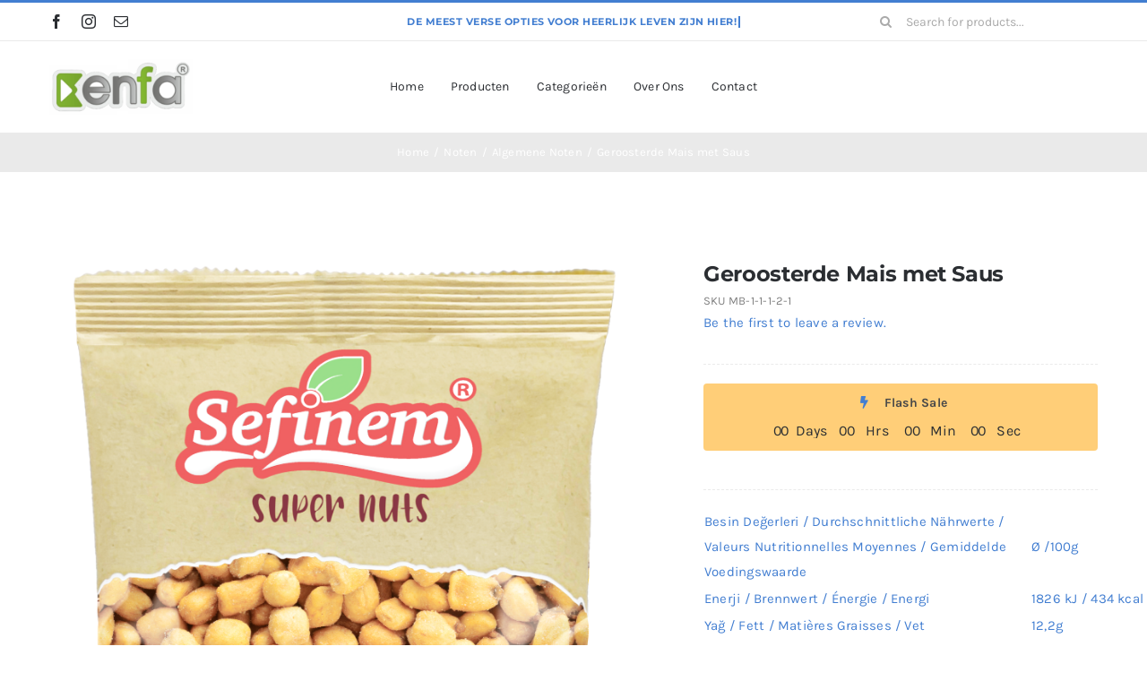

--- FILE ---
content_type: text/html; charset=UTF-8
request_url: https://en-fa.com/product/geroosterde-mais-met-saus/
body_size: 25511
content:
<!DOCTYPE html>
<html class="avada-html-layout-wide avada-html-header-position-top avada-is-100-percent-template" lang="nl-NL" prefix="og: http://ogp.me/ns# fb: http://ogp.me/ns/fb#">
<head>
	<meta http-equiv="X-UA-Compatible" content="IE=edge" />
	<meta http-equiv="Content-Type" content="text/html; charset=utf-8"/>
	<meta name="viewport" content="width=device-width, initial-scale=1" />
	<title>Geroosterde Mais met Saus &#8211; Enfa Groothandel</title>
<meta name='robots' content='max-image-preview:large' />
<link rel="alternate" type="application/rss+xml" title="Enfa Groothandel &raquo; feed" href="https://en-fa.com/feed/" />
<link rel="alternate" type="application/rss+xml" title="Enfa Groothandel &raquo; reacties feed" href="https://en-fa.com/comments/feed/" />
		
		
		
				<link rel="alternate" type="application/rss+xml" title="Enfa Groothandel &raquo; Geroosterde Mais met Saus reacties feed" href="https://en-fa.com/product/geroosterde-mais-met-saus/feed/" />
<link rel="alternate" title="oEmbed (JSON)" type="application/json+oembed" href="https://en-fa.com/wp-json/oembed/1.0/embed?url=https%3A%2F%2Fen-fa.com%2Fproduct%2Fgeroosterde-mais-met-saus%2F" />
<link rel="alternate" title="oEmbed (XML)" type="text/xml+oembed" href="https://en-fa.com/wp-json/oembed/1.0/embed?url=https%3A%2F%2Fen-fa.com%2Fproduct%2Fgeroosterde-mais-met-saus%2F&#038;format=xml" />
					<meta name="description" content="Maiskörner geröstet und gewürzt / Geroosterde Mais met Saus / Sauce de Mais Sèchèe Salèe
Zutaten : Mais(93%), Palmfett gehärtet, Salz, Gewürzmischung ( Salz, Zwiebel, Maltodextrin, Raucharoma, Farbstoff: E160c), Trenmittel: E551,Salz(2%).

 Ingrediënten : Maïs (93% ),Palmolie,(volledig gehard),Mengsel van specerijen (zout, rookaroma, ui, specerijen maltodextrine, kleurstof (E160c),antiklontermiddel (E551), zout (2%)

 Ingrédients : Maïs (93 %), Huile de"/>
				
		<meta property="og:locale" content="nl_NL"/>
		<meta property="og:type" content="article"/>
		<meta property="og:site_name" content="Enfa Groothandel"/>
		<meta property="og:title" content="  Geroosterde Mais met Saus"/>
				<meta property="og:description" content="Maiskörner geröstet und gewürzt / Geroosterde Mais met Saus / Sauce de Mais Sèchèe Salèe
Zutaten : Mais(93%), Palmfett gehärtet, Salz, Gewürzmischung ( Salz, Zwiebel, Maltodextrin, Raucharoma, Farbstoff: E160c), Trenmittel: E551,Salz(2%).

 Ingrediënten : Maïs (93% ),Palmolie,(volledig gehard),Mengsel van specerijen (zout, rookaroma, ui, specerijen maltodextrine, kleurstof (E160c),antiklontermiddel (E551), zout (2%)

 Ingrédients : Maïs (93 %), Huile de"/>
				<meta property="og:url" content="https://en-fa.com/product/geroosterde-mais-met-saus/"/>
													<meta property="article:modified_time" content="2024-03-20T16:50:04+00:00"/>
											<meta property="og:image" content="https://en-fa.com/wp-content/uploads/2023/05/Mais-Geroosterd-en-saus-.png"/>
		<meta property="og:image:width" content="1552"/>
		<meta property="og:image:height" content="2209"/>
		<meta property="og:image:type" content="image/png"/>
				<style id='wp-img-auto-sizes-contain-inline-css' type='text/css'>
img:is([sizes=auto i],[sizes^="auto," i]){contain-intrinsic-size:3000px 1500px}
/*# sourceURL=wp-img-auto-sizes-contain-inline-css */
</style>
<link rel='stylesheet' id='sr7css-css' href='//en-fa.com/wp-content/plugins/revslider/public/css/sr7.css?ver=6.7.38' type='text/css' media='all' />
<link rel='stylesheet' id='photoswipe-css' href='https://en-fa.com/wp-content/plugins/woocommerce/assets/css/photoswipe/photoswipe.min.css?ver=10.3.7' type='text/css' media='all' />
<link rel='stylesheet' id='photoswipe-default-skin-css' href='https://en-fa.com/wp-content/plugins/woocommerce/assets/css/photoswipe/default-skin/default-skin.min.css?ver=10.3.7' type='text/css' media='all' />
<style id='woocommerce-inline-inline-css' type='text/css'>
.woocommerce form .form-row .required { visibility: visible; }
/*# sourceURL=woocommerce-inline-inline-css */
</style>
<link rel='stylesheet' id='brands-styles-css' href='https://en-fa.com/wp-content/plugins/woocommerce/assets/css/brands.css?ver=10.3.7' type='text/css' media='all' />
<link rel='stylesheet' id='child-style-css' href='https://en-fa.com/wp-content/themes/Avada-Child-Theme/style.css?ver=6.9' type='text/css' media='all' />
<link rel='stylesheet' id='fusion-dynamic-css-css' href='https://en-fa.com/wp-content/uploads/fusion-styles/3dd2c51dcdfe31aa226281d62268b853.min.css?ver=3.13.3' type='text/css' media='all' />
<script type="text/javascript" src="//en-fa.com/wp-content/plugins/revslider/public/js/libs/tptools.js?ver=6.7.38" id="tp-tools-js" async="async" data-wp-strategy="async"></script>
<script type="text/javascript" src="//en-fa.com/wp-content/plugins/revslider/public/js/sr7.js?ver=6.7.38" id="sr7-js" async="async" data-wp-strategy="async"></script>
<script type="text/javascript" src="https://en-fa.com/wp-includes/js/jquery/jquery.js?ver=3.7.1" id="jquery-core-js"></script>
<script type="text/javascript" src="https://en-fa.com/wp-content/plugins/woocommerce/assets/js/jquery-blockui/jquery.blockUI.js?ver=2.7.0-wc.10.3.7" id="wc-jquery-blockui-js" defer="defer" data-wp-strategy="defer"></script>
<script type="text/javascript" id="wc-add-to-cart-js-extra">
/* <![CDATA[ */
var wc_add_to_cart_params = {"ajax_url":"/wp-admin/admin-ajax.php","wc_ajax_url":"/?wc-ajax=%%endpoint%%","i18n_view_cart":"Bekijk winkelwagen","cart_url":"https://en-fa.com/cart/","is_cart":"","cart_redirect_after_add":"no"};
//# sourceURL=wc-add-to-cart-js-extra
/* ]]> */
</script>
<script type="text/javascript" src="https://en-fa.com/wp-content/plugins/woocommerce/assets/js/frontend/add-to-cart.js?ver=10.3.7" id="wc-add-to-cart-js" defer="defer" data-wp-strategy="defer"></script>
<script type="text/javascript" src="https://en-fa.com/wp-content/plugins/woocommerce/assets/js/zoom/jquery.zoom.js?ver=1.7.21-wc.10.3.7" id="wc-zoom-js" defer="defer" data-wp-strategy="defer"></script>
<script type="text/javascript" src="https://en-fa.com/wp-content/plugins/woocommerce/assets/js/flexslider/jquery.flexslider.js?ver=2.7.2-wc.10.3.7" id="wc-flexslider-js" defer="defer" data-wp-strategy="defer"></script>
<script type="text/javascript" src="https://en-fa.com/wp-content/plugins/woocommerce/assets/js/photoswipe/photoswipe.js?ver=4.1.1-wc.10.3.7" id="wc-photoswipe-js" defer="defer" data-wp-strategy="defer"></script>
<script type="text/javascript" src="https://en-fa.com/wp-content/plugins/woocommerce/assets/js/photoswipe/photoswipe-ui-default.js?ver=4.1.1-wc.10.3.7" id="wc-photoswipe-ui-default-js" defer="defer" data-wp-strategy="defer"></script>
<script type="text/javascript" id="wc-single-product-js-extra">
/* <![CDATA[ */
var wc_single_product_params = {"i18n_required_rating_text":"Selecteer een waardering","i18n_rating_options":["1 van de 5 sterren","2 van de 5 sterren","3 van de 5 sterren","4 van de 5 sterren","5 van de 5 sterren"],"i18n_product_gallery_trigger_text":"Afbeeldinggalerij in volledig scherm bekijken","review_rating_required":"yes","flexslider":{"rtl":false,"animation":"slide","smoothHeight":true,"directionNav":true,"controlNav":"thumbnails","slideshow":false,"animationSpeed":500,"animationLoop":false,"allowOneSlide":false,"prevText":"\u003Ci class=\"awb-icon-angle-left\"\u003E\u003C/i\u003E","nextText":"\u003Ci class=\"awb-icon-angle-right\"\u003E\u003C/i\u003E"},"zoom_enabled":"1","zoom_options":[],"photoswipe_enabled":"1","photoswipe_options":{"shareEl":false,"closeOnScroll":false,"history":false,"hideAnimationDuration":0,"showAnimationDuration":0},"flexslider_enabled":"1"};
//# sourceURL=wc-single-product-js-extra
/* ]]> */
</script>
<script type="text/javascript" src="https://en-fa.com/wp-content/plugins/woocommerce/assets/js/frontend/single-product.js?ver=10.3.7" id="wc-single-product-js" defer="defer" data-wp-strategy="defer"></script>
<script type="text/javascript" src="https://en-fa.com/wp-content/plugins/woocommerce/assets/js/js-cookie/js.cookie.js?ver=2.1.4-wc.10.3.7" id="wc-js-cookie-js" defer="defer" data-wp-strategy="defer"></script>
<script type="text/javascript" id="woocommerce-js-extra">
/* <![CDATA[ */
var woocommerce_params = {"ajax_url":"/wp-admin/admin-ajax.php","wc_ajax_url":"/?wc-ajax=%%endpoint%%","i18n_password_show":"Wachtwoord weergeven","i18n_password_hide":"Wachtwoord verbergen"};
//# sourceURL=woocommerce-js-extra
/* ]]> */
</script>
<script type="text/javascript" src="https://en-fa.com/wp-content/plugins/woocommerce/assets/js/frontend/woocommerce.js?ver=10.3.7" id="woocommerce-js" defer="defer" data-wp-strategy="defer"></script>
<script type="text/javascript" id="WCPAY_ASSETS-js-extra">
/* <![CDATA[ */
var wcpayAssets = {"url":"https://en-fa.com/wp-content/plugins/woocommerce-payments/dist/"};
//# sourceURL=WCPAY_ASSETS-js-extra
/* ]]> */
</script>
<link rel="https://api.w.org/" href="https://en-fa.com/wp-json/" /><link rel="alternate" title="JSON" type="application/json" href="https://en-fa.com/wp-json/wp/v2/product/2267" /><link rel="EditURI" type="application/rsd+xml" title="RSD" href="https://en-fa.com/xmlrpc.php?rsd" />
<meta name="generator" content="WordPress 6.9" />
<meta name="generator" content="WooCommerce 10.3.7" />
<link rel="canonical" href="https://en-fa.com/product/geroosterde-mais-met-saus/" />
<link rel='shortlink' href='https://en-fa.com/?p=2267' />
<style type="text/css" id="css-fb-visibility">@media screen and (max-width: 640px){.fusion-no-small-visibility{display:none !important;}body .sm-text-align-center{text-align:center !important;}body .sm-text-align-left{text-align:left !important;}body .sm-text-align-right{text-align:right !important;}body .sm-flex-align-center{justify-content:center !important;}body .sm-flex-align-flex-start{justify-content:flex-start !important;}body .sm-flex-align-flex-end{justify-content:flex-end !important;}body .sm-mx-auto{margin-left:auto !important;margin-right:auto !important;}body .sm-ml-auto{margin-left:auto !important;}body .sm-mr-auto{margin-right:auto !important;}body .fusion-absolute-position-small{position:absolute;top:auto;width:100%;}.awb-sticky.awb-sticky-small{ position: sticky; top: var(--awb-sticky-offset,0); }}@media screen and (min-width: 641px) and (max-width: 1024px){.fusion-no-medium-visibility{display:none !important;}body .md-text-align-center{text-align:center !important;}body .md-text-align-left{text-align:left !important;}body .md-text-align-right{text-align:right !important;}body .md-flex-align-center{justify-content:center !important;}body .md-flex-align-flex-start{justify-content:flex-start !important;}body .md-flex-align-flex-end{justify-content:flex-end !important;}body .md-mx-auto{margin-left:auto !important;margin-right:auto !important;}body .md-ml-auto{margin-left:auto !important;}body .md-mr-auto{margin-right:auto !important;}body .fusion-absolute-position-medium{position:absolute;top:auto;width:100%;}.awb-sticky.awb-sticky-medium{ position: sticky; top: var(--awb-sticky-offset,0); }}@media screen and (min-width: 1025px){.fusion-no-large-visibility{display:none !important;}body .lg-text-align-center{text-align:center !important;}body .lg-text-align-left{text-align:left !important;}body .lg-text-align-right{text-align:right !important;}body .lg-flex-align-center{justify-content:center !important;}body .lg-flex-align-flex-start{justify-content:flex-start !important;}body .lg-flex-align-flex-end{justify-content:flex-end !important;}body .lg-mx-auto{margin-left:auto !important;margin-right:auto !important;}body .lg-ml-auto{margin-left:auto !important;}body .lg-mr-auto{margin-right:auto !important;}body .fusion-absolute-position-large{position:absolute;top:auto;width:100%;}.awb-sticky.awb-sticky-large{ position: sticky; top: var(--awb-sticky-offset,0); }}</style>	<noscript><style>.woocommerce-product-gallery{ opacity: 1 !important; }</style></noscript>
	<link rel="preconnect" href="https://fonts.googleapis.com">
<link rel="preconnect" href="https://fonts.gstatic.com/" crossorigin>
<meta name="generator" content="Powered by Slider Revolution 6.7.38 - responsive, Mobile-Friendly Slider Plugin for WordPress with comfortable drag and drop interface." />
<link rel="icon" href="https://en-fa.com/wp-content/uploads/2023/05/cropped-app_icon-200x200-1-32x32.png" sizes="32x32" />
<link rel="icon" href="https://en-fa.com/wp-content/uploads/2023/05/cropped-app_icon-200x200-1-192x192.png" sizes="192x192" />
<link rel="apple-touch-icon" href="https://en-fa.com/wp-content/uploads/2023/05/cropped-app_icon-200x200-1-180x180.png" />
<meta name="msapplication-TileImage" content="https://en-fa.com/wp-content/uploads/2023/05/cropped-app_icon-200x200-1-270x270.png" />
<script>
	window._tpt			??= {};
	window.SR7			??= {};
	_tpt.R				??= {};
	_tpt.R.fonts		??= {};
	_tpt.R.fonts.customFonts??= {};
	SR7.devMode			=  false;
	SR7.F 				??= {};
	SR7.G				??= {};
	SR7.LIB				??= {};
	SR7.E				??= {};
	SR7.E.gAddons		??= {};
	SR7.E.php 			??= {};
	SR7.E.nonce			= 'b2a0da5e4c';
	SR7.E.ajaxurl		= 'https://en-fa.com/wp-admin/admin-ajax.php';
	SR7.E.resturl		= 'https://en-fa.com/wp-json/';
	SR7.E.slug_path		= 'revslider/revslider.php';
	SR7.E.slug			= 'revslider';
	SR7.E.plugin_url	= 'https://en-fa.com/wp-content/plugins/revslider/';
	SR7.E.wp_plugin_url = 'https://en-fa.com/wp-content/plugins/';
	SR7.E.revision		= '6.7.38';
	SR7.E.fontBaseUrl	= '';
	SR7.G.breakPoints 	= [1240,1024,778,480];
	SR7.G.fSUVW 		= false;
	SR7.E.modules 		= ['module','page','slide','layer','draw','animate','srtools','canvas','defaults','carousel','navigation','media','modifiers','migration'];
	SR7.E.libs 			= ['WEBGL'];
	SR7.E.css 			= ['csslp','cssbtns','cssfilters','cssnav','cssmedia'];
	SR7.E.resources		= {};
	SR7.E.ytnc			= false;
	SR7.JSON			??= {};
/*! Slider Revolution 7.0 - Page Processor */
!function(){"use strict";window.SR7??={},window._tpt??={},SR7.version="Slider Revolution 6.7.16",_tpt.getMobileZoom=()=>_tpt.is_mobile?document.documentElement.clientWidth/window.innerWidth:1,_tpt.getWinDim=function(t){_tpt.screenHeightWithUrlBar??=window.innerHeight;let e=SR7.F?.modal?.visible&&SR7.M[SR7.F.module.getIdByAlias(SR7.F.modal.requested)];_tpt.scrollBar=window.innerWidth!==document.documentElement.clientWidth||e&&window.innerWidth!==e.c.module.clientWidth,_tpt.winW=_tpt.getMobileZoom()*window.innerWidth-(_tpt.scrollBar||"prepare"==t?_tpt.scrollBarW??_tpt.mesureScrollBar():0),_tpt.winH=_tpt.getMobileZoom()*window.innerHeight,_tpt.winWAll=document.documentElement.clientWidth},_tpt.getResponsiveLevel=function(t,e){return SR7.G.fSUVW?_tpt.closestGE(t,window.innerWidth):_tpt.closestGE(t,_tpt.winWAll)},_tpt.mesureScrollBar=function(){let t=document.createElement("div");return t.className="RSscrollbar-measure",t.style.width="100px",t.style.height="100px",t.style.overflow="scroll",t.style.position="absolute",t.style.top="-9999px",document.body.appendChild(t),_tpt.scrollBarW=t.offsetWidth-t.clientWidth,document.body.removeChild(t),_tpt.scrollBarW},_tpt.loadCSS=async function(t,e,s){return s?_tpt.R.fonts.required[e].status=1:(_tpt.R[e]??={},_tpt.R[e].status=1),new Promise(((i,n)=>{if(_tpt.isStylesheetLoaded(t))s?_tpt.R.fonts.required[e].status=2:_tpt.R[e].status=2,i();else{const o=document.createElement("link");o.rel="stylesheet";let l="text",r="css";o["type"]=l+"/"+r,o.href=t,o.onload=()=>{s?_tpt.R.fonts.required[e].status=2:_tpt.R[e].status=2,i()},o.onerror=()=>{s?_tpt.R.fonts.required[e].status=3:_tpt.R[e].status=3,n(new Error(`Failed to load CSS: ${t}`))},document.head.appendChild(o)}}))},_tpt.addContainer=function(t){const{tag:e="div",id:s,class:i,datas:n,textContent:o,iHTML:l}=t,r=document.createElement(e);if(s&&""!==s&&(r.id=s),i&&""!==i&&(r.className=i),n)for(const[t,e]of Object.entries(n))"style"==t?r.style.cssText=e:r.setAttribute(`data-${t}`,e);return o&&(r.textContent=o),l&&(r.innerHTML=l),r},_tpt.collector=function(){return{fragment:new DocumentFragment,add(t){var e=_tpt.addContainer(t);return this.fragment.appendChild(e),e},append(t){t.appendChild(this.fragment)}}},_tpt.isStylesheetLoaded=function(t){let e=t.split("?")[0];return Array.from(document.querySelectorAll('link[rel="stylesheet"], link[rel="preload"]')).some((t=>t.href.split("?")[0]===e))},_tpt.preloader={requests:new Map,preloaderTemplates:new Map,show:function(t,e){if(!e||!t)return;const{type:s,color:i}=e;if(s<0||"off"==s)return;const n=`preloader_${s}`;let o=this.preloaderTemplates.get(n);o||(o=this.build(s,i),this.preloaderTemplates.set(n,o)),this.requests.has(t)||this.requests.set(t,{count:0});const l=this.requests.get(t);clearTimeout(l.timer),l.count++,1===l.count&&(l.timer=setTimeout((()=>{l.preloaderClone=o.cloneNode(!0),l.anim&&l.anim.kill(),void 0!==_tpt.gsap?l.anim=_tpt.gsap.fromTo(l.preloaderClone,1,{opacity:0},{opacity:1}):l.preloaderClone.classList.add("sr7-fade-in"),t.appendChild(l.preloaderClone)}),150))},hide:function(t){if(!this.requests.has(t))return;const e=this.requests.get(t);e.count--,e.count<0&&(e.count=0),e.anim&&e.anim.kill(),0===e.count&&(clearTimeout(e.timer),e.preloaderClone&&(e.preloaderClone.classList.remove("sr7-fade-in"),e.anim=_tpt.gsap.to(e.preloaderClone,.3,{opacity:0,onComplete:function(){e.preloaderClone.remove()}})))},state:function(t){if(!this.requests.has(t))return!1;return this.requests.get(t).count>0},build:(t,e="#ffffff",s="")=>{if(t<0||"off"===t)return null;const i=parseInt(t);if(t="prlt"+i,isNaN(i))return null;if(_tpt.loadCSS(SR7.E.plugin_url+"public/css/preloaders/t"+i+".css","preloader_"+t),isNaN(i)||i<6){const n=`background-color:${e}`,o=1===i||2==i?n:"",l=3===i||4==i?n:"",r=_tpt.collector();["dot1","dot2","bounce1","bounce2","bounce3"].forEach((t=>r.add({tag:"div",class:t,datas:{style:l}})));const d=_tpt.addContainer({tag:"sr7-prl",class:`${t} ${s}`,datas:{style:o}});return r.append(d),d}{let n={};if(7===i){let t;e.startsWith("#")?(t=e.replace("#",""),t=`rgba(${parseInt(t.substring(0,2),16)}, ${parseInt(t.substring(2,4),16)}, ${parseInt(t.substring(4,6),16)}, `):e.startsWith("rgb")&&(t=e.slice(e.indexOf("(")+1,e.lastIndexOf(")")).split(",").map((t=>t.trim())),t=`rgba(${t[0]}, ${t[1]}, ${t[2]}, `),t&&(n.style=`border-top-color: ${t}0.65); border-bottom-color: ${t}0.15); border-left-color: ${t}0.65); border-right-color: ${t}0.15)`)}else 12===i&&(n.style=`background:${e}`);const o=[10,0,4,2,5,9,0,4,4,2][i-6],l=_tpt.collector(),r=l.add({tag:"div",class:"sr7-prl-inner",datas:n});Array.from({length:o}).forEach((()=>r.appendChild(l.add({tag:"span",datas:{style:`background:${e}`}}))));const d=_tpt.addContainer({tag:"sr7-prl",class:`${t} ${s}`});return l.append(d),d}}},SR7.preLoader={show:(t,e)=>{"off"!==(SR7.M[t]?.settings?.pLoader?.type??"off")&&_tpt.preloader.show(e||SR7.M[t].c.module,SR7.M[t]?.settings?.pLoader??{color:"#fff",type:10})},hide:(t,e)=>{"off"!==(SR7.M[t]?.settings?.pLoader?.type??"off")&&_tpt.preloader.hide(e||SR7.M[t].c.module)},state:(t,e)=>_tpt.preloader.state(e||SR7.M[t].c.module)},_tpt.prepareModuleHeight=function(t){window.SR7.M??={},window.SR7.M[t.id]??={},"ignore"==t.googleFont&&(SR7.E.ignoreGoogleFont=!0);let e=window.SR7.M[t.id];if(null==_tpt.scrollBarW&&_tpt.mesureScrollBar(),e.c??={},e.states??={},e.settings??={},e.settings.size??={},t.fixed&&(e.settings.fixed=!0),e.c.module=document.querySelector("sr7-module#"+t.id),e.c.adjuster=e.c.module.getElementsByTagName("sr7-adjuster")[0],e.c.content=e.c.module.getElementsByTagName("sr7-content")[0],"carousel"==t.type&&(e.c.carousel=e.c.content.getElementsByTagName("sr7-carousel")[0]),null==e.c.module||null==e.c.module)return;t.plType&&t.plColor&&(e.settings.pLoader={type:t.plType,color:t.plColor}),void 0===t.plType||"off"===t.plType||SR7.preLoader.state(t.id)&&SR7.preLoader.state(t.id,e.c.module)||SR7.preLoader.show(t.id,e.c.module),_tpt.winW||_tpt.getWinDim("prepare"),_tpt.getWinDim();let s=""+e.c.module.dataset?.modal;"modal"==s||"true"==s||"undefined"!==s&&"false"!==s||(e.settings.size.fullWidth=t.size.fullWidth,e.LEV??=_tpt.getResponsiveLevel(window.SR7.G.breakPoints,t.id),t.vpt=_tpt.fillArray(t.vpt,5),e.settings.vPort=t.vpt[e.LEV],void 0!==t.el&&"720"==t.el[4]&&t.gh[4]!==t.el[4]&&"960"==t.el[3]&&t.gh[3]!==t.el[3]&&"768"==t.el[2]&&t.gh[2]!==t.el[2]&&delete t.el,e.settings.size.height=null==t.el||null==t.el[e.LEV]||0==t.el[e.LEV]||"auto"==t.el[e.LEV]?_tpt.fillArray(t.gh,5,-1):_tpt.fillArray(t.el,5,-1),e.settings.size.width=_tpt.fillArray(t.gw,5,-1),e.settings.size.minHeight=_tpt.fillArray(t.mh??[0],5,-1),e.cacheSize={fullWidth:e.settings.size?.fullWidth,fullHeight:e.settings.size?.fullHeight},void 0!==t.off&&(t.off?.t&&(e.settings.size.m??={})&&(e.settings.size.m.t=t.off.t),t.off?.b&&(e.settings.size.m??={})&&(e.settings.size.m.b=t.off.b),t.off?.l&&(e.settings.size.p??={})&&(e.settings.size.p.l=t.off.l),t.off?.r&&(e.settings.size.p??={})&&(e.settings.size.p.r=t.off.r),e.offsetPrepared=!0),_tpt.updatePMHeight(t.id,t,!0))},_tpt.updatePMHeight=(t,e,s)=>{let i=SR7.M[t];var n=i.settings.size.fullWidth?_tpt.winW:i.c.module.parentNode.offsetWidth;n=0===n||isNaN(n)?_tpt.winW:n;let o=i.settings.size.width[i.LEV]||i.settings.size.width[i.LEV++]||i.settings.size.width[i.LEV--]||n,l=i.settings.size.height[i.LEV]||i.settings.size.height[i.LEV++]||i.settings.size.height[i.LEV--]||0,r=i.settings.size.minHeight[i.LEV]||i.settings.size.minHeight[i.LEV++]||i.settings.size.minHeight[i.LEV--]||0;if(l="auto"==l?0:l,l=parseInt(l),"carousel"!==e.type&&(n-=parseInt(e.onw??0)||0),i.MP=!i.settings.size.fullWidth&&n<o||_tpt.winW<o?Math.min(1,n/o):1,e.size.fullScreen||e.size.fullHeight){let t=parseInt(e.fho)||0,s=(""+e.fho).indexOf("%")>-1;e.newh=_tpt.winH-(s?_tpt.winH*t/100:t)}else e.newh=i.MP*Math.max(l,r);if(e.newh+=(parseInt(e.onh??0)||0)+(parseInt(e.carousel?.pt)||0)+(parseInt(e.carousel?.pb)||0),void 0!==e.slideduration&&(e.newh=Math.max(e.newh,parseInt(e.slideduration)/3)),e.shdw&&_tpt.buildShadow(e.id,e),i.c.adjuster.style.height=e.newh+"px",i.c.module.style.height=e.newh+"px",i.c.content.style.height=e.newh+"px",i.states.heightPrepared=!0,i.dims??={},i.dims.moduleRect=i.c.module.getBoundingClientRect(),i.c.content.style.left="-"+i.dims.moduleRect.left+"px",!i.settings.size.fullWidth)return s&&requestAnimationFrame((()=>{n!==i.c.module.parentNode.offsetWidth&&_tpt.updatePMHeight(e.id,e)})),void _tpt.bgStyle(e.id,e,window.innerWidth==_tpt.winW,!0);_tpt.bgStyle(e.id,e,window.innerWidth==_tpt.winW,!0),requestAnimationFrame((function(){s&&requestAnimationFrame((()=>{n!==i.c.module.parentNode.offsetWidth&&_tpt.updatePMHeight(e.id,e)}))})),i.earlyResizerFunction||(i.earlyResizerFunction=function(){requestAnimationFrame((function(){_tpt.getWinDim(),_tpt.moduleDefaults(e.id,e),_tpt.updateSlideBg(t,!0)}))},window.addEventListener("resize",i.earlyResizerFunction))},_tpt.buildShadow=function(t,e){let s=SR7.M[t];null==s.c.shadow&&(s.c.shadow=document.createElement("sr7-module-shadow"),s.c.shadow.classList.add("sr7-shdw-"+e.shdw),s.c.content.appendChild(s.c.shadow))},_tpt.bgStyle=async(t,e,s,i,n)=>{const o=SR7.M[t];if((e=e??o.settings).fixed&&!o.c.module.classList.contains("sr7-top-fixed")&&(o.c.module.classList.add("sr7-top-fixed"),o.c.module.style.position="fixed",o.c.module.style.width="100%",o.c.module.style.top="0px",o.c.module.style.left="0px",o.c.module.style.pointerEvents="none",o.c.module.style.zIndex=5e3,o.c.content.style.pointerEvents="none"),null==o.c.bgcanvas){let t=document.createElement("sr7-module-bg"),l=!1;if("string"==typeof e?.bg?.color&&e?.bg?.color.includes("{"))if(_tpt.gradient&&_tpt.gsap)e.bg.color=_tpt.gradient.convert(e.bg.color);else try{let t=JSON.parse(e.bg.color);(t?.orig||t?.string)&&(e.bg.color=JSON.parse(e.bg.color))}catch(t){return}let r="string"==typeof e?.bg?.color?e?.bg?.color||"transparent":e?.bg?.color?.string??e?.bg?.color?.orig??e?.bg?.color?.color??"transparent";if(t.style["background"+(String(r).includes("grad")?"":"Color")]=r,("transparent"!==r||n)&&(l=!0),o.offsetPrepared&&(t.style.visibility="hidden"),e?.bg?.image?.src&&(t.style.backgroundImage=`url(${e?.bg?.image.src})`,t.style.backgroundSize=""==(e.bg.image?.size??"")?"cover":e.bg.image.size,t.style.backgroundPosition=e.bg.image.position,t.style.backgroundRepeat=""==e.bg.image.repeat||null==e.bg.image.repeat?"no-repeat":e.bg.image.repeat,l=!0),!l)return;o.c.bgcanvas=t,e.size.fullWidth?t.style.width=_tpt.winW-(s&&_tpt.winH<document.body.offsetHeight?_tpt.scrollBarW:0)+"px":i&&(t.style.width=o.c.module.offsetWidth+"px"),e.sbt?.use?o.c.content.appendChild(o.c.bgcanvas):o.c.module.appendChild(o.c.bgcanvas)}o.c.bgcanvas.style.height=void 0!==e.newh?e.newh+"px":("carousel"==e.type?o.dims.module.h:o.dims.content.h)+"px",o.c.bgcanvas.style.left=!s&&e.sbt?.use||o.c.bgcanvas.closest("SR7-CONTENT")?"0px":"-"+(o?.dims?.moduleRect?.left??0)+"px"},_tpt.updateSlideBg=function(t,e){const s=SR7.M[t];let i=s.settings;s?.c?.bgcanvas&&(i.size.fullWidth?s.c.bgcanvas.style.width=_tpt.winW-(e&&_tpt.winH<document.body.offsetHeight?_tpt.scrollBarW:0)+"px":preparing&&(s.c.bgcanvas.style.width=s.c.module.offsetWidth+"px"))},_tpt.moduleDefaults=(t,e)=>{let s=SR7.M[t];null!=s&&null!=s.c&&null!=s.c.module&&(s.dims??={},s.dims.moduleRect=s.c.module.getBoundingClientRect(),s.c.content.style.left="-"+s.dims.moduleRect.left+"px",s.c.content.style.width=_tpt.winW-_tpt.scrollBarW+"px","carousel"==e.type&&(s.c.module.style.overflow="visible"),_tpt.bgStyle(t,e,window.innerWidth==_tpt.winW))},_tpt.getOffset=t=>{var e=t.getBoundingClientRect(),s=window.pageXOffset||document.documentElement.scrollLeft,i=window.pageYOffset||document.documentElement.scrollTop;return{top:e.top+i,left:e.left+s}},_tpt.fillArray=function(t,e){let s,i;t=Array.isArray(t)?t:[t];let n=Array(e),o=t.length;for(i=0;i<t.length;i++)n[i+(e-o)]=t[i],null==s&&"#"!==t[i]&&(s=t[i]);for(let t=0;t<e;t++)void 0!==n[t]&&"#"!=n[t]||(n[t]=s),s=n[t];return n},_tpt.closestGE=function(t,e){let s=Number.MAX_VALUE,i=-1;for(let n=0;n<t.length;n++)t[n]-1>=e&&t[n]-1-e<s&&(s=t[n]-1-e,i=n);return++i}}();</script>
		<script type="text/javascript">
			var doc = document.documentElement;
			doc.setAttribute( 'data-useragent', navigator.userAgent );
		</script>
		<style type="text/css" id="fusion-builder-template-footer-css">.dark-container {
  color: var(--awb-color1);
}</style>
	<style id='global-styles-inline-css' type='text/css'>
:root{--wp--preset--aspect-ratio--square: 1;--wp--preset--aspect-ratio--4-3: 4/3;--wp--preset--aspect-ratio--3-4: 3/4;--wp--preset--aspect-ratio--3-2: 3/2;--wp--preset--aspect-ratio--2-3: 2/3;--wp--preset--aspect-ratio--16-9: 16/9;--wp--preset--aspect-ratio--9-16: 9/16;--wp--preset--color--black: #000000;--wp--preset--color--cyan-bluish-gray: #abb8c3;--wp--preset--color--white: #ffffff;--wp--preset--color--pale-pink: #f78da7;--wp--preset--color--vivid-red: #cf2e2e;--wp--preset--color--luminous-vivid-orange: #ff6900;--wp--preset--color--luminous-vivid-amber: #fcb900;--wp--preset--color--light-green-cyan: #7bdcb5;--wp--preset--color--vivid-green-cyan: #00d084;--wp--preset--color--pale-cyan-blue: #8ed1fc;--wp--preset--color--vivid-cyan-blue: #0693e3;--wp--preset--color--vivid-purple: #9b51e0;--wp--preset--color--awb-color-1: #ffffff;--wp--preset--color--awb-color-2: #f6f6f6;--wp--preset--color--awb-color-3: #eaeaea;--wp--preset--color--awb-color-4: #55cce5;--wp--preset--color--awb-color-5: #427ed1;--wp--preset--color--awb-color-6: #aaaaaa;--wp--preset--color--awb-color-7: #494949;--wp--preset--color--awb-color-8: #2b2e32;--wp--preset--color--awb-color-custom-1: #78bca1;--wp--preset--color--awb-color-custom-2: #ff966d;--wp--preset--gradient--vivid-cyan-blue-to-vivid-purple: linear-gradient(135deg,rgb(6,147,227) 0%,rgb(155,81,224) 100%);--wp--preset--gradient--light-green-cyan-to-vivid-green-cyan: linear-gradient(135deg,rgb(122,220,180) 0%,rgb(0,208,130) 100%);--wp--preset--gradient--luminous-vivid-amber-to-luminous-vivid-orange: linear-gradient(135deg,rgb(252,185,0) 0%,rgb(255,105,0) 100%);--wp--preset--gradient--luminous-vivid-orange-to-vivid-red: linear-gradient(135deg,rgb(255,105,0) 0%,rgb(207,46,46) 100%);--wp--preset--gradient--very-light-gray-to-cyan-bluish-gray: linear-gradient(135deg,rgb(238,238,238) 0%,rgb(169,184,195) 100%);--wp--preset--gradient--cool-to-warm-spectrum: linear-gradient(135deg,rgb(74,234,220) 0%,rgb(151,120,209) 20%,rgb(207,42,186) 40%,rgb(238,44,130) 60%,rgb(251,105,98) 80%,rgb(254,248,76) 100%);--wp--preset--gradient--blush-light-purple: linear-gradient(135deg,rgb(255,206,236) 0%,rgb(152,150,240) 100%);--wp--preset--gradient--blush-bordeaux: linear-gradient(135deg,rgb(254,205,165) 0%,rgb(254,45,45) 50%,rgb(107,0,62) 100%);--wp--preset--gradient--luminous-dusk: linear-gradient(135deg,rgb(255,203,112) 0%,rgb(199,81,192) 50%,rgb(65,88,208) 100%);--wp--preset--gradient--pale-ocean: linear-gradient(135deg,rgb(255,245,203) 0%,rgb(182,227,212) 50%,rgb(51,167,181) 100%);--wp--preset--gradient--electric-grass: linear-gradient(135deg,rgb(202,248,128) 0%,rgb(113,206,126) 100%);--wp--preset--gradient--midnight: linear-gradient(135deg,rgb(2,3,129) 0%,rgb(40,116,252) 100%);--wp--preset--font-size--small: 11.25px;--wp--preset--font-size--medium: 20px;--wp--preset--font-size--large: 22.5px;--wp--preset--font-size--x-large: 42px;--wp--preset--font-size--normal: 15px;--wp--preset--font-size--xlarge: 30px;--wp--preset--font-size--huge: 45px;--wp--preset--spacing--20: 0.44rem;--wp--preset--spacing--30: 0.67rem;--wp--preset--spacing--40: 1rem;--wp--preset--spacing--50: 1.5rem;--wp--preset--spacing--60: 2.25rem;--wp--preset--spacing--70: 3.38rem;--wp--preset--spacing--80: 5.06rem;--wp--preset--shadow--natural: 6px 6px 9px rgba(0, 0, 0, 0.2);--wp--preset--shadow--deep: 12px 12px 50px rgba(0, 0, 0, 0.4);--wp--preset--shadow--sharp: 6px 6px 0px rgba(0, 0, 0, 0.2);--wp--preset--shadow--outlined: 6px 6px 0px -3px rgb(255, 255, 255), 6px 6px rgb(0, 0, 0);--wp--preset--shadow--crisp: 6px 6px 0px rgb(0, 0, 0);}:where(.is-layout-flex){gap: 0.5em;}:where(.is-layout-grid){gap: 0.5em;}body .is-layout-flex{display: flex;}.is-layout-flex{flex-wrap: wrap;align-items: center;}.is-layout-flex > :is(*, div){margin: 0;}body .is-layout-grid{display: grid;}.is-layout-grid > :is(*, div){margin: 0;}:where(.wp-block-columns.is-layout-flex){gap: 2em;}:where(.wp-block-columns.is-layout-grid){gap: 2em;}:where(.wp-block-post-template.is-layout-flex){gap: 1.25em;}:where(.wp-block-post-template.is-layout-grid){gap: 1.25em;}.has-black-color{color: var(--wp--preset--color--black) !important;}.has-cyan-bluish-gray-color{color: var(--wp--preset--color--cyan-bluish-gray) !important;}.has-white-color{color: var(--wp--preset--color--white) !important;}.has-pale-pink-color{color: var(--wp--preset--color--pale-pink) !important;}.has-vivid-red-color{color: var(--wp--preset--color--vivid-red) !important;}.has-luminous-vivid-orange-color{color: var(--wp--preset--color--luminous-vivid-orange) !important;}.has-luminous-vivid-amber-color{color: var(--wp--preset--color--luminous-vivid-amber) !important;}.has-light-green-cyan-color{color: var(--wp--preset--color--light-green-cyan) !important;}.has-vivid-green-cyan-color{color: var(--wp--preset--color--vivid-green-cyan) !important;}.has-pale-cyan-blue-color{color: var(--wp--preset--color--pale-cyan-blue) !important;}.has-vivid-cyan-blue-color{color: var(--wp--preset--color--vivid-cyan-blue) !important;}.has-vivid-purple-color{color: var(--wp--preset--color--vivid-purple) !important;}.has-black-background-color{background-color: var(--wp--preset--color--black) !important;}.has-cyan-bluish-gray-background-color{background-color: var(--wp--preset--color--cyan-bluish-gray) !important;}.has-white-background-color{background-color: var(--wp--preset--color--white) !important;}.has-pale-pink-background-color{background-color: var(--wp--preset--color--pale-pink) !important;}.has-vivid-red-background-color{background-color: var(--wp--preset--color--vivid-red) !important;}.has-luminous-vivid-orange-background-color{background-color: var(--wp--preset--color--luminous-vivid-orange) !important;}.has-luminous-vivid-amber-background-color{background-color: var(--wp--preset--color--luminous-vivid-amber) !important;}.has-light-green-cyan-background-color{background-color: var(--wp--preset--color--light-green-cyan) !important;}.has-vivid-green-cyan-background-color{background-color: var(--wp--preset--color--vivid-green-cyan) !important;}.has-pale-cyan-blue-background-color{background-color: var(--wp--preset--color--pale-cyan-blue) !important;}.has-vivid-cyan-blue-background-color{background-color: var(--wp--preset--color--vivid-cyan-blue) !important;}.has-vivid-purple-background-color{background-color: var(--wp--preset--color--vivid-purple) !important;}.has-black-border-color{border-color: var(--wp--preset--color--black) !important;}.has-cyan-bluish-gray-border-color{border-color: var(--wp--preset--color--cyan-bluish-gray) !important;}.has-white-border-color{border-color: var(--wp--preset--color--white) !important;}.has-pale-pink-border-color{border-color: var(--wp--preset--color--pale-pink) !important;}.has-vivid-red-border-color{border-color: var(--wp--preset--color--vivid-red) !important;}.has-luminous-vivid-orange-border-color{border-color: var(--wp--preset--color--luminous-vivid-orange) !important;}.has-luminous-vivid-amber-border-color{border-color: var(--wp--preset--color--luminous-vivid-amber) !important;}.has-light-green-cyan-border-color{border-color: var(--wp--preset--color--light-green-cyan) !important;}.has-vivid-green-cyan-border-color{border-color: var(--wp--preset--color--vivid-green-cyan) !important;}.has-pale-cyan-blue-border-color{border-color: var(--wp--preset--color--pale-cyan-blue) !important;}.has-vivid-cyan-blue-border-color{border-color: var(--wp--preset--color--vivid-cyan-blue) !important;}.has-vivid-purple-border-color{border-color: var(--wp--preset--color--vivid-purple) !important;}.has-vivid-cyan-blue-to-vivid-purple-gradient-background{background: var(--wp--preset--gradient--vivid-cyan-blue-to-vivid-purple) !important;}.has-light-green-cyan-to-vivid-green-cyan-gradient-background{background: var(--wp--preset--gradient--light-green-cyan-to-vivid-green-cyan) !important;}.has-luminous-vivid-amber-to-luminous-vivid-orange-gradient-background{background: var(--wp--preset--gradient--luminous-vivid-amber-to-luminous-vivid-orange) !important;}.has-luminous-vivid-orange-to-vivid-red-gradient-background{background: var(--wp--preset--gradient--luminous-vivid-orange-to-vivid-red) !important;}.has-very-light-gray-to-cyan-bluish-gray-gradient-background{background: var(--wp--preset--gradient--very-light-gray-to-cyan-bluish-gray) !important;}.has-cool-to-warm-spectrum-gradient-background{background: var(--wp--preset--gradient--cool-to-warm-spectrum) !important;}.has-blush-light-purple-gradient-background{background: var(--wp--preset--gradient--blush-light-purple) !important;}.has-blush-bordeaux-gradient-background{background: var(--wp--preset--gradient--blush-bordeaux) !important;}.has-luminous-dusk-gradient-background{background: var(--wp--preset--gradient--luminous-dusk) !important;}.has-pale-ocean-gradient-background{background: var(--wp--preset--gradient--pale-ocean) !important;}.has-electric-grass-gradient-background{background: var(--wp--preset--gradient--electric-grass) !important;}.has-midnight-gradient-background{background: var(--wp--preset--gradient--midnight) !important;}.has-small-font-size{font-size: var(--wp--preset--font-size--small) !important;}.has-medium-font-size{font-size: var(--wp--preset--font-size--medium) !important;}.has-large-font-size{font-size: var(--wp--preset--font-size--large) !important;}.has-x-large-font-size{font-size: var(--wp--preset--font-size--x-large) !important;}
/*# sourceURL=global-styles-inline-css */
</style>
<style id='core-block-supports-inline-css' type='text/css'>
/**
 * Core styles: block-supports
 */

/*# sourceURL=core-block-supports-inline-css */
</style>
</head>

<body class="wp-singular product-template-default single single-product postid-2267 wp-theme-Avada wp-child-theme-Avada-Child-Theme theme-Avada woocommerce woocommerce-page woocommerce-no-js fusion-image-hovers fusion-pagination-sizing fusion-button_type-flat fusion-button_span-no fusion-button_gradient-linear avada-image-rollover-circle-yes avada-image-rollover-yes avada-image-rollover-direction-bottom fusion-body ltr fusion-sticky-header no-tablet-sticky-header no-mobile-sticky-header no-mobile-slidingbar avada-has-rev-slider-styles fusion-disable-outline fusion-sub-menu-fade mobile-logo-pos-left layout-wide-mode avada-has-boxed-modal-shadow-none layout-scroll-offset-full avada-has-zero-margin-offset-top fusion-top-header menu-text-align-left fusion-woo-product-design-classic fusion-woo-shop-page-columns-4 fusion-woo-related-columns-4 fusion-woo-archive-page-columns-4 fusion-woocommerce-equal-heights avada-has-woo-gallery-disabled woo-sale-badge-circle woo-outofstock-badge-top_bar mobile-menu-design-modern fusion-hide-pagination-text fusion-header-layout-v2 avada-responsive avada-footer-fx-none avada-menu-highlight-style-bar fusion-search-form-classic fusion-main-menu-search-dropdown fusion-avatar-square avada-dropdown-styles avada-blog-layout-grid avada-blog-archive-layout-grid avada-header-shadow-no avada-menu-icon-position-left avada-has-megamenu-shadow avada-has-pagetitle-100-width avada-has-pagetitle-bg-full avada-has-main-nav-search-icon avada-has-titlebar-bar_and_content avada-has-pagination-padding avada-flyout-menu-direction-fade avada-ec-views-v1" data-awb-post-id="2267">
		<a class="skip-link screen-reader-text" href="#content">Ga naar inhoud</a>

	<div id="boxed-wrapper">
		
		<div id="wrapper" class="fusion-wrapper">
			<div id="home" style="position:relative;top:-1px;"></div>
												<div class="fusion-tb-header"><div class="fusion-fullwidth fullwidth-box fusion-builder-row-1 fusion-flex-container nonhundred-percent-fullwidth non-hundred-percent-height-scrolling fusion-no-small-visibility" style="--awb-border-sizes-top:3px;--awb-border-color:var(--awb-color5);--awb-border-radius-top-left:0px;--awb-border-radius-top-right:0px;--awb-border-radius-bottom-right:0px;--awb-border-radius-bottom-left:0px;--awb-padding-right-small:15px;--awb-padding-left-small:15px;--awb-flex-wrap:wrap;" ><div class="fusion-builder-row fusion-row fusion-flex-align-items-stretch fusion-flex-content-wrap" style="max-width:1216.8px;margin-left: calc(-4% / 2 );margin-right: calc(-4% / 2 );"><div class="fusion-layout-column fusion_builder_column fusion-builder-column-0 fusion_builder_column_1_4 1_4 fusion-flex-column fusion-no-small-visibility" style="--awb-bg-size:cover;--awb-width-large:25%;--awb-margin-top-large:0px;--awb-spacing-right-large:7.68%;--awb-margin-bottom-large:0px;--awb-spacing-left-large:7.68%;--awb-width-medium:25%;--awb-order-medium:0;--awb-spacing-right-medium:7.68%;--awb-spacing-left-medium:7.68%;--awb-width-small:50%;--awb-order-small:0;--awb-spacing-right-small:3.84%;--awb-spacing-left-small:3.84%;"><div class="fusion-column-wrapper fusion-column-has-shadow fusion-flex-justify-content-center fusion-content-layout-column"><div class="fusion-social-links fusion-social-links-1" style="--awb-margin-top:0px;--awb-margin-right:0px;--awb-margin-bottom:0px;--awb-margin-left:0px;--awb-box-border-top:0px;--awb-box-border-right:0px;--awb-box-border-bottom:0px;--awb-box-border-left:0px;--awb-icon-colors-hover:var(--awb-color4);--awb-box-colors-hover:var(--awb-color1);--awb-box-border-color:var(--awb-color3);--awb-box-border-color-hover:var(--awb-color4);"><div class="fusion-social-networks color-type-custom"><div class="fusion-social-networks-wrapper"><a class="fusion-social-network-icon fusion-tooltip fusion-facebook awb-icon-facebook" style="color:var(--awb-color8);font-size:16px;" title="Facebook" aria-label="facebook" target="_blank" rel="noopener noreferrer" href="https://www.facebook.com/enfagroothandel/"></a><a class="fusion-social-network-icon fusion-tooltip fusion-instagram awb-icon-instagram" style="color:var(--awb-color8);font-size:16px;" title="Instagram" aria-label="instagram" target="_blank" rel="noopener noreferrer" href="https://www.instagram.com/enfagroothandel/"></a><a class="fusion-social-network-icon fusion-tooltip fusion-mail awb-icon-mail" style="color:var(--awb-color8);font-size:16px;" title="E-mail" aria-label="mail" target="_blank" rel="noopener noreferrer" href="mailto:&#105;&#110;fo&#064;&#101;n&#045;fa.com"></a></div></div></div></div></div><div class="fusion-layout-column fusion_builder_column fusion-builder-column-1 fusion_builder_column_1_2 1_2 fusion-flex-column" style="--awb-bg-size:cover;--awb-width-large:50%;--awb-margin-top-large:0px;--awb-spacing-right-large:0%;--awb-margin-bottom-large:0px;--awb-spacing-left-large:0%;--awb-width-medium:50%;--awb-order-medium:0;--awb-spacing-right-medium:0%;--awb-spacing-left-medium:0%;--awb-width-small:100%;--awb-order-small:1;--awb-spacing-right-small:1.92%;--awb-spacing-left-small:1.92%;"><div class="fusion-column-wrapper fusion-column-has-shadow fusion-flex-justify-content-center fusion-content-layout-column"><div class="fusion-title title fusion-title-1 fusion-sep-none fusion-title-center fusion-title-rotating fusion-animate-loop fusion-title-clipIn fusion-title-size-two" style="--awb-text-color:var(--awb-color5);--awb-margin-bottom:10px;--awb-margin-bottom-small:12px;--awb-font-size:11px;"><h2 class="fusion-title-heading title-heading-center fusion-responsive-typography-calculated" style="margin:0;letter-spacing:0.03rem;font-size:1em;--fontSize:11;--minFontSize:11;line-height:var(--awb-typography1-line-height);"><span class="fusion-animated-text-prefix"></span> <span class="fusion-animated-texts-wrapper" style="text-align: center;" data-length="line" data-minDisplayTime="1200"><span class="fusion-animated-texts"><span data-in-effect="clipIn" class="fusion-animated-text" data-in-sequence="true" data-out-reverse="true" data-out-effect="clipOut">DE MEEST VERSE OPTIES VOOR HEERLIJK LEVEN ZIJN HIER!</span><span data-in-effect="clipIn" class="fusion-animated-text" data-in-sequence="true" data-out-reverse="true" data-out-effect="clipOut">Ontdek met ons de sleutel tot smaak!</span></span></span> <span class="fusion-animated-text-postfix"></span></h2></div></div></div><div class="fusion-layout-column fusion_builder_column fusion-builder-column-2 fusion_builder_column_1_4 1_4 fusion-flex-column fusion-no-small-visibility" style="--awb-bg-size:cover;--awb-width-large:25%;--awb-margin-top-large:0px;--awb-spacing-right-large:7.68%;--awb-margin-bottom-large:0px;--awb-spacing-left-large:7.68%;--awb-width-medium:25%;--awb-order-medium:0;--awb-spacing-right-medium:7.68%;--awb-spacing-left-medium:7.68%;--awb-width-small:50%;--awb-order-small:2;--awb-spacing-right-small:3.84%;--awb-spacing-left-small:3.84%;"><div class="fusion-column-wrapper fusion-column-has-shadow fusion-flex-justify-content-center fusion-content-layout-column"><div class="fusion-search-element fusion-search-element-1 fusion-search-form-clean" style="--awb-input-height:42px;--awb-text-color:var(--awb-color6);--awb-border-color:var(--awb-color1);--awb-focus-border-color:var(--awb-color1);--awb-text-size:14px;">		<form role="search" class="searchform fusion-search-form  fusion-search-form-clean" method="get" action="https://en-fa.com/">
			<div class="fusion-search-form-content">

				
				<div class="fusion-search-field search-field">
					<label><span class="screen-reader-text">Zoeken naar:</span>
													<input type="search" value="" name="s" class="s" placeholder="Search for products..." required aria-required="true" aria-label="Search for products..."/>
											</label>
				</div>
				<div class="fusion-search-button search-button">
					<input type="submit" class="fusion-search-submit searchsubmit" aria-label="Zoeken" value="&#xf002;" />
									</div>

				<input type="hidden" name="post_type" value="product" /><input type="hidden" name="search_limit_to_post_titles" value="0" /><input type="hidden" name="add_woo_product_skus" value="0" /><input type="hidden" name="fs" value="1" />
			</div>


			
		</form>
		</div></div></div></div></div><div class="fusion-fullwidth fullwidth-box fusion-builder-row-2 fusion-flex-container nonhundred-percent-fullwidth non-hundred-percent-height-scrolling fusion-custom-z-index" style="--awb-border-sizes-top:1px;--awb-border-color:var(--awb-color3);--awb-border-radius-top-left:0px;--awb-border-radius-top-right:0px;--awb-border-radius-bottom-right:0px;--awb-border-radius-bottom-left:0px;--awb-z-index:2005;--awb-padding-top:5px;--awb-padding-bottom:5px;--awb-padding-top-small:0px;--awb-padding-right-small:20px;--awb-padding-bottom-small:0px;--awb-padding-left-small:20px;--awb-margin-top-small:-1px;--awb-flex-wrap:wrap;" ><div class="fusion-builder-row fusion-row fusion-flex-align-items-stretch fusion-flex-content-wrap" style="max-width:1216.8px;margin-left: calc(-4% / 2 );margin-right: calc(-4% / 2 );"><div class="fusion-layout-column fusion_builder_column fusion-builder-column-3 fusion_builder_column_1_6 1_6 fusion-flex-column" style="--awb-bg-size:cover;--awb-width-large:16.666666666667%;--awb-margin-top-large:15px;--awb-spacing-right-large:0%;--awb-margin-bottom-large:15px;--awb-spacing-left-large:11.52%;--awb-width-medium:16.666666666667%;--awb-order-medium:0;--awb-spacing-right-medium:0%;--awb-margin-bottom-medium:0px;--awb-spacing-left-medium:11.52%;--awb-width-small:40%;--awb-order-small:1;--awb-spacing-right-small:0%;--awb-margin-bottom-small:15px;--awb-spacing-left-small:4.8%;"><div class="fusion-column-wrapper fusion-column-has-shadow fusion-flex-justify-content-center fusion-content-layout-column"><div class="fusion-image-element sm-text-align-center" style="--awb-max-width:160px;--awb-caption-title-font-family:var(--h2_typography-font-family);--awb-caption-title-font-weight:var(--h2_typography-font-weight);--awb-caption-title-font-style:var(--h2_typography-font-style);--awb-caption-title-size:var(--h2_typography-font-size);--awb-caption-title-transform:var(--h2_typography-text-transform);--awb-caption-title-line-height:var(--h2_typography-line-height);--awb-caption-title-letter-spacing:var(--h2_typography-letter-spacing);"><span class=" fusion-imageframe imageframe-none imageframe-1 hover-type-none"><a class="fusion-no-lightbox" href="https://en-fa.com/" target="_self" aria-label="enfa-logo-transparant"><img decoding="async" width="300" height="115" alt="Avada Classic Shop" src="https://en-fa.com/wp-content/uploads/2023/05/enfa-logo-transparant-300x115.png" class="img-responsive wp-image-2329 disable-lazyload" srcset="https://en-fa.com/wp-content/uploads/2023/05/enfa-logo-transparant-200x77.png 200w, https://en-fa.com/wp-content/uploads/2023/05/enfa-logo-transparant-400x153.png 400w, https://en-fa.com/wp-content/uploads/2023/05/enfa-logo-transparant-600x230.png 600w, https://en-fa.com/wp-content/uploads/2023/05/enfa-logo-transparant-800x306.png 800w, https://en-fa.com/wp-content/uploads/2023/05/enfa-logo-transparant-1200x459.png 1200w, https://en-fa.com/wp-content/uploads/2023/05/enfa-logo-transparant.png 1600w" sizes="(max-width: 1024px) 100vw, (max-width: 640px) 100vw, 200px" /></a></span></div></div></div><div class="fusion-layout-column fusion_builder_column fusion-builder-column-4 fusion_builder_column_2_3 2_3 fusion-flex-column" style="--awb-bg-size:cover;--awb-width-large:66.666666666667%;--awb-margin-top-large:15px;--awb-spacing-right-large:0%;--awb-margin-bottom-large:15px;--awb-spacing-left-large:0%;--awb-width-medium:66.666666666667%;--awb-order-medium:1;--awb-spacing-right-medium:0%;--awb-spacing-left-medium:0%;--awb-width-small:30%;--awb-order-small:0;--awb-spacing-right-small:0%;--awb-spacing-left-small:0%;"><div class="fusion-column-wrapper fusion-column-has-shadow fusion-flex-justify-content-center fusion-content-layout-column"><nav class="awb-menu awb-menu_row awb-menu_em-hover mobile-mode-collapse-to-button awb-menu_icons-left awb-menu_dc-yes mobile-trigger-fullwidth-off awb-menu_mobile-toggle awb-menu_indent-left mobile-size-full-absolute loading mega-menu-loading awb-menu_desktop awb-menu_dropdown awb-menu_expand-right awb-menu_transition-slide_up" style="--awb-font-size:14px;--awb-text-transform:none;--awb-gap:30px;--awb-justify-content:center;--awb-color:var(--awb-color8);--awb-active-color:var(--awb-color5);--awb-submenu-color:#2b2e32;--awb-submenu-bg:#fff;--awb-submenu-sep-color:rgba(226,226,226,0);--awb-submenu-border-radius-top-left:8px;--awb-submenu-border-radius-top-right:8px;--awb-submenu-border-radius-bottom-right:8px;--awb-submenu-border-radius-bottom-left:8px;--awb-submenu-active-bg:var(--awb-color2);--awb-submenu-active-color:var(--awb-color8);--awb-submenu-text-transform:none;--awb-icons-color:var(--awb-color8);--awb-icons-hover-color:var(--awb-color5);--awb-main-justify-content:flex-start;--awb-mobile-color:var(--awb-color8);--awb-mobile-active-color:var(--awb-color5);--awb-mobile-trigger-font-size:24px;--awb-trigger-padding-right:12px;--awb-trigger-padding-left:12px;--awb-mobile-justify:flex-start;--awb-mobile-caret-left:auto;--awb-mobile-caret-right:0;--awb-box-shadow:4px 10px 36px -8px hsla(var(--awb-color8-h),var(--awb-color8-s),var(--awb-color8-l),calc( var(--awb-color8-a) - 92% ));;--awb-fusion-font-family-typography:inherit;--awb-fusion-font-style-typography:normal;--awb-fusion-font-weight-typography:400;--awb-fusion-font-family-submenu-typography:inherit;--awb-fusion-font-style-submenu-typography:normal;--awb-fusion-font-weight-submenu-typography:400;--awb-fusion-font-family-mobile-typography:inherit;--awb-fusion-font-style-mobile-typography:normal;--awb-fusion-font-weight-mobile-typography:400;" aria-label="Classic Shop Main Menu" data-breakpoint="640" data-count="0" data-transition-type="fade" data-transition-time="300" data-expand="right"><button type="button" class="awb-menu__m-toggle awb-menu__m-toggle_no-text" aria-expanded="false" aria-controls="menu-classic-shop-main-menu"><span class="awb-menu__m-toggle-inner"><span class="collapsed-nav-text"><span class="screen-reader-text">Toggle Navigation</span></span><span class="awb-menu__m-collapse-icon awb-menu__m-collapse-icon_no-text"><span class="awb-menu__m-collapse-icon-open awb-menu__m-collapse-icon-open_no-text icon-classic-shop-sort"></span><span class="awb-menu__m-collapse-icon-close awb-menu__m-collapse-icon-close_no-text icon-classic-shop-close"></span></span></span></button><ul id="menu-classic-shop-main-menu" class="fusion-menu awb-menu__main-ul awb-menu__main-ul_row"><li  id="menu-item-16229"  class="menu-item menu-item-type-custom menu-item-object-custom menu-item-home menu-item-16229 awb-menu__li awb-menu__main-li awb-menu__main-li_regular"  data-item-id="16229"><span class="awb-menu__main-background-default awb-menu__main-background-default_fade"></span><span class="awb-menu__main-background-active awb-menu__main-background-active_fade"></span><a  href="https://en-fa.com/" class="awb-menu__main-a awb-menu__main-a_regular"><span class="menu-text">Home</span></a></li><li  id="menu-item-16558"  class="menu-item menu-item-type-post_type menu-item-object-page menu-item-16558 awb-menu__li awb-menu__main-li awb-menu__main-li_regular"  data-item-id="16558"><span class="awb-menu__main-background-default awb-menu__main-background-default_fade"></span><span class="awb-menu__main-background-active awb-menu__main-background-active_fade"></span><a  href="https://en-fa.com/shop-with-sidebar-2/" class="awb-menu__main-a awb-menu__main-a_regular"><span class="menu-text">Producten</span></a></li><li  id="menu-item-16887"  class="menu-item menu-item-type-post_type menu-item-object-page menu-item-16887 awb-menu__li awb-menu__main-li awb-menu__main-li_regular"  data-item-id="16887"><span class="awb-menu__main-background-default awb-menu__main-background-default_fade"></span><span class="awb-menu__main-background-active awb-menu__main-background-active_fade"></span><a  href="https://en-fa.com/product-categories/" class="awb-menu__main-a awb-menu__main-a_regular"><span class="menu-text">Categorieën</span></a></li><li  id="menu-item-20399"  class="menu-item menu-item-type-post_type menu-item-object-page menu-item-20399 awb-menu__li awb-menu__main-li awb-menu__main-li_regular"  data-item-id="20399"><span class="awb-menu__main-background-default awb-menu__main-background-default_fade"></span><span class="awb-menu__main-background-active awb-menu__main-background-active_fade"></span><a  href="https://en-fa.com/over-ons-2/" class="awb-menu__main-a awb-menu__main-a_regular"><span class="menu-text">Over Ons</span></a></li><li  id="menu-item-20398"  class="menu-item menu-item-type-post_type menu-item-object-page menu-item-20398 awb-menu__li awb-menu__main-li awb-menu__main-li_regular"  data-item-id="20398"><span class="awb-menu__main-background-default awb-menu__main-background-default_fade"></span><span class="awb-menu__main-background-active awb-menu__main-background-active_fade"></span><a  href="https://en-fa.com/contact/" class="awb-menu__main-a awb-menu__main-a_regular"><span class="menu-text">Contact</span></a></li></ul></nav></div></div><div class="fusion-layout-column fusion_builder_column fusion-builder-column-5 fusion_builder_column_1_6 1_6 fusion-flex-column" style="--awb-bg-size:cover;--awb-width-large:16.666666666667%;--awb-margin-top-large:15px;--awb-spacing-right-large:11.52%;--awb-margin-bottom-large:15px;--awb-spacing-left-large:0%;--awb-width-medium:16.666666666667%;--awb-order-medium:2;--awb-spacing-right-medium:11.52%;--awb-spacing-left-medium:0%;--awb-width-small:30%;--awb-order-small:2;--awb-spacing-right-small:6.4%;--awb-spacing-left-small:0%;"><div class="fusion-column-wrapper fusion-column-has-shadow fusion-flex-justify-content-center fusion-content-layout-column"><nav class="awb-menu awb-menu_row awb-menu_em-hover mobile-mode-collapse-to-button awb-menu_icons-left awb-menu_dc-no mobile-trigger-fullwidth-off awb-menu_mobile-toggle awb-menu_indent-left mobile-size-full-absolute loading mega-menu-loading awb-menu_desktop awb-menu_dropdown awb-menu_expand-right awb-menu_transition-fade" style="--awb-text-transform:none;--awb-gap:18px;--awb-justify-content:flex-end;--awb-color:var(--awb-color8);--awb-active-color:var(--awb-color5);--awb-submenu-color:var(--awb-color8);--awb-submenu-sep-color:rgba(226,226,226,0);--awb-submenu-border-radius-top-left:8px;--awb-submenu-border-radius-top-right:8px;--awb-submenu-border-radius-bottom-right:8px;--awb-submenu-border-radius-bottom-left:8px;--awb-submenu-active-bg:var(--awb-color2);--awb-submenu-active-color:var(--awb-color8);--awb-submenu-text-transform:none;--awb-icons-size:22;--awb-icons-color:var(--awb-color8);--awb-icons-hover-color:var(--awb-color5);--awb-main-justify-content:flex-start;--awb-mobile-font-size:24px;--awb-mobile-justify:flex-start;--awb-mobile-caret-left:auto;--awb-mobile-caret-right:0;--awb-box-shadow:4px 10px 36px -8px hsla(var(--awb-color8-h),var(--awb-color8-s),var(--awb-color8-l),calc( var(--awb-color8-a) - 92% ));;--awb-fusion-font-family-typography:inherit;--awb-fusion-font-style-typography:normal;--awb-fusion-font-weight-typography:400;--awb-fusion-font-family-submenu-typography:inherit;--awb-fusion-font-style-submenu-typography:normal;--awb-fusion-font-weight-submenu-typography:400;--awb-fusion-font-family-mobile-typography:inherit;--awb-fusion-font-style-mobile-typography:normal;--awb-fusion-font-weight-mobile-typography:400;" aria-label="Classic Shop Cart Menú" data-breakpoint="0" data-count="1" data-transition-type="fade" data-transition-time="300" data-expand="right"></nav></div></div></div></div>
</div>		<div id="sliders-container" class="fusion-slider-visibility">
					</div>
											
			<section class="avada-page-titlebar-wrapper" aria-label="Pagina titel balk">
	<div class="fusion-page-title-bar fusion-page-title-bar-none fusion-page-title-bar-center">
		<div class="fusion-page-title-row">
			<div class="fusion-page-title-wrapper">
				<div class="fusion-page-title-captions">

					
																		<div class="fusion-page-title-secondary">
								<nav class="fusion-breadcrumbs" aria-label="Breadcrumb"><ol class="awb-breadcrumb-list"><li class="fusion-breadcrumb-item awb-breadcrumb-sep awb-home" ><a href="https://en-fa.com" class="fusion-breadcrumb-link"><span >Home</span></a></li><li class="fusion-breadcrumb-item awb-breadcrumb-sep" ><a href="https://en-fa.com/product-categorie/noten/" class="fusion-breadcrumb-link"><span >Noten</span></a></li><li class="fusion-breadcrumb-item awb-breadcrumb-sep" ><a href="https://en-fa.com/product-categorie/noten/algemene-noten/" class="fusion-breadcrumb-link"><span >Algemene Noten</span></a></li><li class="fusion-breadcrumb-item"  aria-current="page"><span  class="breadcrumb-leaf">Geroosterde Mais met Saus</span></li></ol></nav>							</div>
											
				</div>

				
			</div>
		</div>
	</div>
</section>

						<main id="main" class="clearfix width-100">
				<div class="fusion-row" style="max-width:100%;">

<section id="content" style="width: 100%;">
									<div id="post-2267" class="post-2267 product type-product status-publish has-post-thumbnail product_cat-algemene-noten product_cat-noten product_tag-formal product_tag-nightlife product_tag-outdoor first instock featured shipping-taxable product-type-simple">

				<div class="post-content">
					<div class="fusion-fullwidth fullwidth-box fusion-builder-row-3 fusion-flex-container nonhundred-percent-fullwidth non-hundred-percent-height-scrolling" style="--awb-border-radius-top-left:0px;--awb-border-radius-top-right:0px;--awb-border-radius-bottom-right:0px;--awb-border-radius-bottom-left:0px;--awb-flex-wrap:wrap;" ><div class="fusion-builder-row fusion-row fusion-flex-align-items-flex-start fusion-flex-content-wrap" style="max-width:1216.8px;margin-left: calc(-4% / 2 );margin-right: calc(-4% / 2 );"><div class="fusion-layout-column fusion_builder_column fusion-builder-column-6 fusion_builder_column_1_1 1_1 fusion-flex-column" style="--awb-bg-size:cover;--awb-width-large:100%;--awb-margin-top-large:0px;--awb-spacing-right-large:1.92%;--awb-margin-bottom-large:24px;--awb-spacing-left-large:1.92%;--awb-width-medium:100%;--awb-order-medium:0;--awb-spacing-right-medium:1.92%;--awb-spacing-left-medium:1.92%;--awb-width-small:100%;--awb-order-small:0;--awb-spacing-right-small:1.92%;--awb-margin-bottom-small:12px;--awb-spacing-left-small:1.92%;"><div class="fusion-column-wrapper fusion-column-has-shadow fusion-flex-justify-content-flex-start fusion-content-layout-column"><div class="fusion-woo-notices-tb fusion-woo-notices-tb-1 alignment-text-left show-button-yes" style="--awb-font-color:var(--awb-color8);--awb-border-color:var(--awb-color1);--awb-background-color:var(--awb-color2);--awb-icon-color:var(--awb-color8);--awb-link-color:var(--awb-color8);--awb-link-hover-color:var(--awb-color8);--awb-success-border-color:var(--awb-color1);--awb-success-background-color:var(--awb-custom1);--awb-success-text-color:var(--awb-color1);--awb-success-icon-color:var(--awb-color1);--awb-success-link-color:var(--awb-color1);--awb-success-link-hover-color:var(--awb-color8);--awb-error-border-color:var(--awb-color1);--awb-error-background-color:var(--awb-custom2);--awb-error-text-color:var(--awb-color1);--awb-error-icon-color:var(--awb-color1);--awb-error-link-color:var(--awb-color1);--awb-error-link-hover-color:var(--awb-color1);"><div class="woocommerce-notices-wrapper"></div></div></div></div><div class="fusion-layout-column fusion_builder_column fusion-builder-column-7 fusion_builder_column_3_5 3_5 fusion-flex-column" style="--awb-bg-size:cover;--awb-width-large:60%;--awb-margin-top-large:15px;--awb-spacing-right-large:4.8%;--awb-margin-bottom-large:15px;--awb-spacing-left-large:3.2%;--awb-width-medium:100%;--awb-order-medium:0;--awb-spacing-right-medium:1.92%;--awb-spacing-left-medium:1.92%;--awb-width-small:100%;--awb-order-small:0;--awb-spacing-right-small:1.92%;--awb-spacing-left-small:1.92%;"><div class="fusion-column-wrapper fusion-column-has-shadow fusion-flex-justify-content-center fusion-content-layout-row"><div class="fusion-woo-product-images fusion-woo-product-images-1" style="--awb-product-images-width:1000px;--awb-thumbnail-width:12%;" data-type="simple" data-zoom_enabled="1" data-photoswipe_enabled="0"><div class="avada-single-product-gallery-wrapper avada-product-images-element avada-product-images-thumbnails-left">
<div class="woocommerce-product-gallery woocommerce-product-gallery--with-images woocommerce-product-gallery--columns-4 images avada-product-gallery" data-columns="4" style="opacity: 0; transition: opacity .25s ease-in-out;">
	<div class="woocommerce-product-gallery__wrapper">
		<div data-thumb="https://en-fa.com/wp-content/uploads/2023/05/Mais-Geroosterd-en-saus--100x100.png" data-thumb-alt="Geroosterde Mais met Saus" data-thumb-srcset="https://en-fa.com/wp-content/uploads/2023/05/Mais-Geroosterd-en-saus--66x66.png 66w, https://en-fa.com/wp-content/uploads/2023/05/Mais-Geroosterd-en-saus--100x100.png 100w, https://en-fa.com/wp-content/uploads/2023/05/Mais-Geroosterd-en-saus--150x150.png 150w"  data-thumb-sizes="(max-width: 100px) 100vw, 100px" class="woocommerce-product-gallery__image"><a href="https://en-fa.com/wp-content/uploads/2023/05/Mais-Geroosterd-en-saus-.png"><img fetchpriority="high" decoding="async" width="700" height="996" src="https://en-fa.com/wp-content/uploads/2023/05/Mais-Geroosterd-en-saus--700x996.png" class="wp-post-image lazyload" alt="Geroosterde Mais met Saus" data-caption="" data-src="https://en-fa.com/wp-content/uploads/2023/05/Mais-Geroosterd-en-saus-.png" data-large_image="https://en-fa.com/wp-content/uploads/2023/05/Mais-Geroosterd-en-saus-.png" data-large_image_width="1552" data-large_image_height="2209" srcset="data:image/svg+xml,%3Csvg%20xmlns%3D%27http%3A%2F%2Fwww.w3.org%2F2000%2Fsvg%27%20width%3D%271552%27%20height%3D%272209%27%20viewBox%3D%270%200%201552%202209%27%3E%3Crect%20width%3D%271552%27%20height%3D%272209%27%20fill-opacity%3D%220%22%2F%3E%3C%2Fsvg%3E" data-orig-src="https://en-fa.com/wp-content/uploads/2023/05/Mais-Geroosterd-en-saus--700x996.png" data-srcset="https://en-fa.com/wp-content/uploads/2023/05/Mais-Geroosterd-en-saus--200x285.png 200w, https://en-fa.com/wp-content/uploads/2023/05/Mais-Geroosterd-en-saus--211x300.png 211w, https://en-fa.com/wp-content/uploads/2023/05/Mais-Geroosterd-en-saus--400x569.png 400w, https://en-fa.com/wp-content/uploads/2023/05/Mais-Geroosterd-en-saus--500x712.png 500w, https://en-fa.com/wp-content/uploads/2023/05/Mais-Geroosterd-en-saus--600x854.png 600w, https://en-fa.com/wp-content/uploads/2023/05/Mais-Geroosterd-en-saus--700x996.png 700w, https://en-fa.com/wp-content/uploads/2023/05/Mais-Geroosterd-en-saus--719x1024.png 719w, https://en-fa.com/wp-content/uploads/2023/05/Mais-Geroosterd-en-saus--768x1093.png 768w, https://en-fa.com/wp-content/uploads/2023/05/Mais-Geroosterd-en-saus--800x1139.png 800w, https://en-fa.com/wp-content/uploads/2023/05/Mais-Geroosterd-en-saus--1079x1536.png 1079w, https://en-fa.com/wp-content/uploads/2023/05/Mais-Geroosterd-en-saus--1200x1708.png 1200w, https://en-fa.com/wp-content/uploads/2023/05/Mais-Geroosterd-en-saus--1439x2048.png 1439w, https://en-fa.com/wp-content/uploads/2023/05/Mais-Geroosterd-en-saus-.png 1552w" data-sizes="auto" /></a><a class="avada-product-gallery-lightbox-trigger" href="https://en-fa.com/wp-content/uploads/2023/05/Mais-Geroosterd-en-saus-.png" data-rel="iLightbox[]" alt="" data-title="Mais-Geroosterd-en-saus-.png" title="Mais-Geroosterd-en-saus-.png" data-caption=""></a></div>	</div>
</div>
</div>
</div></div></div><div class="fusion-layout-column fusion_builder_column fusion-builder-column-8 fusion_builder_column_2_5 2_5 fusion-flex-column" style="--awb-bg-size:cover;--awb-width-large:40%;--awb-margin-top-large:15px;--awb-spacing-right-large:4.8%;--awb-margin-bottom-large:15px;--awb-spacing-left-large:4.8%;--awb-width-medium:100%;--awb-order-medium:0;--awb-spacing-right-medium:1.92%;--awb-spacing-left-medium:1.92%;--awb-width-small:100%;--awb-order-small:0;--awb-spacing-right-small:1.92%;--awb-spacing-left-small:1.92%;"><div class="fusion-column-wrapper fusion-column-has-shadow fusion-flex-justify-content-flex-start fusion-content-layout-column"><div class="fusion-title title fusion-title-2 fusion-sep-none fusion-title-text fusion-title-size-one" style="--awb-margin-bottom:4px;--awb-font-size:24px;"><h1 class="fusion-title-heading title-heading-left fusion-responsive-typography-calculated" style="margin:0;font-size:1em;--fontSize:24;line-height:var(--awb-typography1-line-height);">Geroosterde Mais met Saus</h1></div><div class="fusion-text fusion-text-1" style="--awb-font-size:13px;--awb-text-color:hsla(var(--awb-color7-h),var(--awb-color7-s),calc( var(--awb-color7-l) + 21% ),var(--awb-color7-a));"><p>SKU <span class="awb-sku product_meta"><span class="sku">MB-1-1-1-2-1</span></span></p>
</div><div class="fusion-woo-rating-tb fusion-woo-rating-tb-1" style="--awb-margin-bottom:12px;--awb-margin-top:-22px;"><div class="woocommerce-product-rating"><a href="#reviews" class="woocommerce-review-link fusion-no-rating" rel="nofollow">Be the first to leave a review.</a></div></div><div class="fusion-woo-price-tb fusion-woo-price-tb-1 sale-position-right floated has-badge badge-position-right" style="--awb-price-font-size:26px;--awb-sale-font-size:16px;--awb-badge-font-size:16px;--awb-badge-border-size:0px;--awb-badge-bg-color:hsla(var(--awb-color5-h),var(--awb-color5-s),var(--awb-color5-l),calc( var(--awb-color5-a) - 86% ));--awb-border-radius:3px 3px 3px 3px;--awb-price-font-family:inherit;--awb-price-font-style:normal;--awb-price-font-weight:700;--awb-sale-font-family:inherit;--awb-sale-font-style:normal;--awb-sale-font-weight:400;--awb-stock-font-family:inherit;--awb-stock-font-style:normal;--awb-stock-font-weight:400;--awb-badge-font-family:inherit;--awb-badge-font-style:normal;--awb-badge-font-weight:400;"><p class="price"></p>
</div><div class="fusion-separator fusion-full-width-sep" style="align-self: center;margin-left: auto;margin-right: auto;margin-top:20px;margin-bottom:6px;width:100%;"><div class="fusion-separator-border sep-single sep-dashed" style="--awb-height:20px;--awb-amount:20px;border-color:var(--awb-color3);border-top-width:1px;"></div></div><div class="fusion-builder-row fusion-builder-row-inner fusion-row fusion-flex-align-items-flex-start fusion-flex-content-wrap" style="width:104% !important;max-width:104% !important;margin-left: calc(-4% / 2 );margin-right: calc(-4% / 2 );"><div class="fusion-layout-column fusion_builder_column_inner fusion-builder-nested-column-0 fusion_builder_column_inner_1_1 1_1 fusion-flex-column" style="--awb-overflow:hidden;--awb-bg-color:var(--awb-custom1);--awb-bg-color-hover:var(--awb-custom1);--awb-bg-size:cover;--awb-border-radius:4px 4px 0px 0px;--awb-width-large:100%;--awb-margin-top-large:15px;--awb-spacing-right-large:1.92%;--awb-margin-bottom-large:0px;--awb-spacing-left-large:1.92%;--awb-width-medium:100%;--awb-order-medium:0;--awb-spacing-right-medium:1.92%;--awb-spacing-left-medium:1.92%;--awb-width-small:100%;--awb-order-small:0;--awb-spacing-right-small:1.92%;--awb-spacing-left-small:1.92%;"><div class="fusion-column-wrapper fusion-column-has-shadow fusion-flex-justify-content-center fusion-content-layout-row"><ul style="--awb-iconcolor:var(--awb-color5);--awb-line-height:23.8px;--awb-icon-width:23.8px;--awb-icon-height:23.8px;--awb-icon-margin:9.8px;--awb-content-margin:33.6px;" class="fusion-checklist fusion-checklist-1 fusion-checklist-default type-icons"><li class="fusion-li-item" style=""><span class="icon-wrapper circle-no"><i class="fusion-li-icon icon-classic-shop-bolt-solid" aria-hidden="true"></i></span><div class="fusion-li-item-content">
<p><strong>Flash Sale</strong></p>
</div></li></ul></div></div><div class="fusion-layout-column fusion_builder_column_inner fusion-builder-nested-column-1 fusion_builder_column_inner_1_1 1_1 fusion-flex-column" style="--awb-padding-top:8px;--awb-padding-bottom:14px;--awb-overflow:hidden;--awb-bg-color:var(--awb-custom1);--awb-bg-color-hover:var(--awb-custom1);--awb-bg-size:cover;--awb-border-radius:0px 0px 4px 4px;--awb-width-large:100%;--awb-margin-top-large:0px;--awb-spacing-right-large:1.92%;--awb-margin-bottom-large:15px;--awb-spacing-left-large:1.92%;--awb-width-medium:100%;--awb-order-medium:0;--awb-spacing-right-medium:1.92%;--awb-spacing-left-medium:1.92%;--awb-width-small:100%;--awb-order-small:0;--awb-spacing-right-small:1.92%;--awb-spacing-left-small:1.92%;"><div class="fusion-column-wrapper fusion-column-has-shadow fusion-flex-justify-content-center fusion-content-layout-row"><div class="fusion-countdown fusion-countdown-1 fusion-countdown-floated fusion-countdown-label-text_flow fusion-no-bg" style="--awb-counter-box-color:var(--awb-custom1);--awb-counter-padding-top:0px;--awb-counter-padding-right:5px;--awb-counter-padding-bottom:0px;--awb-counter-padding-left:5px;--awb-counter-font-size:16px;--awb-counter-text-color:var(--awb-color8);--awb-label-font-size:16px;--awb-label-color:var(--awb-color8);--awb-background:rgba(43,46,50,0);--awb-counter-box-spacing:0px;--awb-counter-border-size:0;"><div class="fusion-countdown-wrapper"><div class="fusion-countdown-counter-wrapper awb-flex-grow" id="fusion-countdown-1" data-gmt-offset="0" data-timer="2022-01-01-12-30-00" data-omit-weeks="1"><div class="fusion-dash-wrapper "><div class="fusion-dash fusion-dash-days"><div class="fusion-digit-wrapper"><div class="fusion-thousand-digit fusion-digit">0</div><div class="fusion-hundred-digit fusion-digit">0</div><div class="fusion-digit">0</div><div class="fusion-digit">0</div></div><div class="fusion-dash-title">Days</div></div></div><div class="fusion-dash-wrapper "><div class="fusion-dash fusion-dash-hours"><div class="fusion-digit-wrapper"><div class="fusion-digit">0</div><div class="fusion-digit">0</div></div><div class="fusion-dash-title">Hrs</div></div></div><div class="fusion-dash-wrapper "><div class="fusion-dash fusion-dash-minutes"><div class="fusion-digit-wrapper"><div class="fusion-digit">0</div><div class="fusion-digit">0</div></div><div class="fusion-dash-title">Min</div></div></div><div class="fusion-dash-wrapper "><div class="fusion-dash fusion-dash-seconds"><div class="fusion-digit-wrapper"><div class="fusion-digit">0</div><div class="fusion-digit">0</div></div><div class="fusion-dash-title">Sec</div></div></div></div></div></div></div></div></div><div class="fusion-woo-stock-tb fusion-woo-stock-tb-1" style="--awb-stock-font-size:16px;--awb-stock-color:var(--awb-custom2);"></div><div class="fusion-woo-cart fusion-woo-cart-1" data-type="simple" data-layout="floated"><style>.fusion-woo-cart-1 table tr > *{padding-top:16px;}.fusion-woo-cart-1 tr .label{width:60px;font-size:16px;font-family:inherit;font-style:normal;font-weight:400;}.fusion-woo-cart-1 .woocommerce-grouped-product-list label,.fusion-woo-cart-1 .woocommerce-grouped-product-list label a,.fusion-woo-cart-1 .woocommerce-grouped-product-list .amount{font-size:16px;font-family:inherit;font-style:normal;font-weight:400;}.fusion-woo-cart-1 table.variations .avada-color-select{margin-right:10px;margin-bottom:10px;height:48px;width:48px;border-top-left-radius:48px;border-top-right-radius:48px;border-bottom-right-radius:48px;border-bottom-left-radius:48px;}.fusion-woo-cart-1 table.variations .avada-image-select{margin-right:10px;margin-bottom:10px;}.fusion-woo-cart-1 table.variations .avada-button-select{margin-right:10px;margin-bottom:10px;height:42px;width:60px;border-top-left-radius:4px;border-top-right-radius:4px;border-bottom-right-radius:4px;border-bottom-left-radius:4px;font-size:16px;}.fusion-woo-cart-1 table.variations .avada-color-select[data-checked],.fusion-woo-cart-1 table.variations .avada-image-select[data-checked],.fusion-woo-cart-1 table.variations .avada-button-select[data-checked]{background-color:var(--awb-color2);}.fusion-woo-cart-1 table.variations .avada-color-select span{border-top-left-radius:48px;border-top-right-radius:48px;border-bottom-right-radius:48px;border-bottom-left-radius:48px;}.fusion-woo-cart-1 .woocommerce-variation{padding-top:8px;padding-bottom:8px;}.fusion-woo-cart-1 .woocommerce-variation .price{flex-direction:row-reverse;font-family:inherit;font-style:normal;font-weight:400;}.fusion-woo-cart-1 .woocommerce-variation .price del{margin-left:0.5em;font-family:inherit;font-style:normal;font-weight:400;}.fusion-woo-cart-1 .woocommerce-variation .woocommerce-variation-description,.fusion-woo-cart-1 .woocommerce-variation .price > .amount,.fusion-woo-cart-1 .woocommerce-variation .price ins .amount,.fusion-woo-cart-1 .woocommerce-variation .price del .amount,.fusion-woo-cart-1 .stock,.fusion-woo-cart-1 .woocommerce-variation .woocommerce-variation-availability{font-family:inherit;font-style:normal;font-weight:400;}.fusion-woo-cart-1 .reset_variations{display:none !important;}.fusion-body #main .fusion-woo-cart-1 .quantity input[type="number"].qty,.fusion-body #main .fusion-woo-cart-1 .quantity input[type="button"]{height:44px;width:44px;}.fusion-woo-cart-1 .quantity{width:calc( 44px + 44px + 44px );}.fusion-woo-cart-1 .quantity .minus{border-top-left-radius:24px;border-bottom-left-radius:24px;}.fusion-woo-cart-1 .quantity .plus{border-top-right-radius:24px;border-bottom-right-radius:24px;}.fusion-body .fusion-woo-cart-1 .fusion-button-wrapper .button{padding:13px 29px;line-height:17px;font-size:14px;flex:1;width:100%;}</style></div><div class="fusion-separator fusion-full-width-sep" style="align-self: center;margin-left: auto;margin-right: auto;margin-top:28px;margin-bottom:20px;width:100%;"><div class="fusion-separator-border sep-single sep-dashed" style="--awb-height:20px;--awb-amount:20px;border-color:var(--awb-color3);border-top-width:1px;"></div></div><div class="fusion-woo-short-description-tb fusion-woo-short-description-tb-1"><div class="woocommerce-product-details__short-description">
	<table width="688">
<tbody>
<tr>
<td width="365">Besin Değerleri / Durchschnittliche Nährwerte / Valeurs Nutritionnelles Moyennes / Gemiddelde Voedingswaarde</td>
<td width="323">Ø /100g</td>
</tr>
<tr>
<td width="365">Enerji / Brennwert / Énergie / Energi</td>
<td width="323">1826 kJ / 434 kcal</td>
</tr>
<tr>
<td width="365">Yağ / Fett / Matières Graisses / Vet</td>
<td width="323">12,2g</td>
</tr>
<tr>
<td width="365">Doymuş Yağ / davon gesättigte Fettsäuren / dont acides gras saturés / waarvan vetzuren</td>
<td width="323">4,5g</td>
</tr>
<tr>
<td width="365">Karbonhidrat / Kohlenhydrate / glucides / koolhydraten</td>
<td width="323">71,7g</td>
</tr>
<tr>
<td width="365">Şeker / davon Zucker / dont Sucres / waarvan Suikers</td>
<td width="323">2,2g</td>
</tr>
<tr>
<td width="365">Lif / Ballaststoff / fibre alimentaires / vezels</td>
<td width="323">5,1g</td>
</tr>
<tr>
<td width="365">Protein / Eiweiß / Protéines / Eiwitten</td>
<td width="323">7,4g</td>
</tr>
<tr>
<td width="365">Tuz / Salz / Sel / Zout</td>
<td width="323">2g</td>
</tr>
</tbody>
</table>
<p>&nbsp;</p>
<p>Kleine Kinder können an Kernen ersticken / Les enfants en bas-âge peuvent s&#8217;étouffer avec les graines/ Kleine kinderen kunnen zich in pitten verslikken</p>
<p>Trocken lagern und vor Wärme schützen/ Conserver au sec et à l’abri de la chaleur / Droog bewaren en tegen hitte beschermen</p>
<p>*kann die Aktivität und Aufmerksamkeit von Kindern beeinträchtigen /Put avoir des effets indesirables sur l´activite et l´attention chez les enfants/ kan de activiteit of oplettendheid van kinderen nadelig beïnvloeden.</p>
<p>Land van herkomst/Herkunfsland/Pays d&#8217;origine: <strong>TR</strong></p>
<p>Colli:  20 kg</p>
</div>
</div><div class="accordian fusion-accordian" style="--awb-border-size:1px;--awb-icon-size:16px;--awb-content-font-size:var(--awb-typography4-font-size);--awb-icon-alignment:right;--awb-hover-color:var(--awb-color2);--awb-border-color:var(--awb-color3);--awb-background-color:var(--awb-color1);--awb-divider-color:var(--awb-color3);--awb-divider-hover-color:var(--awb-color3);--awb-icon-color:var(--awb-color7);--awb-title-color:var(--awb-color8);--awb-content-color:var(--awb-color8);--awb-icon-box-color:var(--awb-color8);--awb-toggle-hover-accent-color:var(--awb-color5);--awb-title-font-family:var(--awb-typography1-font-family);--awb-title-font-weight:var(--awb-typography1-font-weight);--awb-title-font-style:var(--awb-typography1-font-style);--awb-title-font-size:14px;--awb-title-letter-spacing:var(--awb-typography1-letter-spacing);--awb-title-line-height:var(--awb-typography1-line-height);--awb-content-font-family:var(--awb-typography4-font-family);--awb-content-font-weight:var(--awb-typography4-font-weight);--awb-content-font-style:var(--awb-typography4-font-style);"><div class="panel-group fusion-toggle-icon-right fusion-toggle-icon-unboxed" id="accordion-2267-1"><div class="fusion-panel panel-default panel-40f1c9088a35338eb fusion-toggle-no-divider"><div class="panel-heading"><h4 class="panel-title toggle" id="toggle_40f1c9088a35338eb"><a aria-expanded="false" aria-controls="40f1c9088a35338eb" role="button" data-toggle="collapse" data-parent="#accordion-2267-1" data-target="#40f1c9088a35338eb" href="#40f1c9088a35338eb"><span class="fusion-toggle-icon-wrapper" aria-hidden="true"><i class="fa-fusion-box active-icon awb-icon-minus" aria-hidden="true"></i><i class="fa-fusion-box inactive-icon awb-icon-plus" aria-hidden="true"></i></span><span class="fusion-toggle-heading">Shipping & Delivery</span></a></h4></div><div id="40f1c9088a35338eb" class="panel-collapse collapse " aria-labelledby="toggle_40f1c9088a35338eb"><div class="panel-body toggle-content fusion-clearfix">
<p>For more information <span style="color: var(--awb-color5);"><a style="color: var(--awb-color5);" href="http://bit.ly/2KxGM0L">click here</a></span></p>
</div></div></div><div class="fusion-panel panel-default panel-e564428a9c80415f4 fusion-toggle-no-divider"><div class="panel-heading"><h4 class="panel-title toggle" id="toggle_e564428a9c80415f4"><a aria-expanded="false" aria-controls="e564428a9c80415f4" role="button" data-toggle="collapse" data-parent="#accordion-2267-1" data-target="#e564428a9c80415f4" href="#e564428a9c80415f4"><span class="fusion-toggle-icon-wrapper" aria-hidden="true"><i class="fa-fusion-box active-icon awb-icon-minus" aria-hidden="true"></i><i class="fa-fusion-box inactive-icon awb-icon-plus" aria-hidden="true"></i></span><span class="fusion-toggle-heading">Returns & Exchanges</span></a></h4></div><div id="e564428a9c80415f4" class="panel-collapse collapse " aria-labelledby="toggle_e564428a9c80415f4"><div class="panel-body toggle-content fusion-clearfix">
<p>For more information <span style="color: var(--awb-color5);"><a style="color: var(--awb-color5);" href="http://bit.ly/2KxGM0L">click here</a></span></p>
</div></div></div></div></div><div class="fusion-separator fusion-full-width-sep" style="align-self: center;margin-left: auto;margin-right: auto;margin-top:12px;margin-bottom:6px;width:100%;"><div class="fusion-separator-border sep-single sep-dashed" style="--awb-height:20px;--awb-amount:20px;border-color:var(--awb-color3);border-top-width:1px;"></div></div><div class="fusion-sharing-box fusion-sharing-box-1" style="background-color:var(--awb-color1);--awb-margin-top:0px;--awb-margin-right:0px;--awb-margin-bottom:0px;--awb-margin-left:0px;--awb-wrapper-padding-top:0px;--awb-wrapper-padding-right:0px;--awb-wrapper-padding-bottom:0px;--awb-wrapper-padding-left:0px;--awb-separator-border-color:hsla(var(--awb-color7-h),var(--awb-color7-s),calc( var(--awb-color7-l) + 51% ),var(--awb-color7-a));--awb-separator-border-sizes:0px;--awb-layout:row;--awb-alignment-small:space-between;--awb-stacked-align-small:center;" data-title="Geroosterde Mais met Saus" data-description="Maiskörner geröstet und gewürzt / Geroosterde Mais met Saus / Sauce de Mais Sèchèe Salèe
Zutaten : Mais(93%), Palmfett gehärtet, Salz, Gewürzmischung ( Salz, Zwiebel, Maltodextrin, Raucharoma, Farbstoff: E160c), Trenmittel: E551,Salz(2%).

 Ingrediënten : Maïs (93% ),Palmolie,(volledig gehard),Mengsel van specerijen (zout, rookaroma, ui, specerijen maltodextrine, kleurstof (E160c),antiklontermiddel (E551), zout (2%)

 Ingrédients : Maïs (93 %), Huile de" data-link="https://en-fa.com/product/geroosterde-mais-met-saus/"><div class="fusion-social-networks sharingbox-shortcode-icon-wrapper sharingbox-shortcode-icon-wrapper-1"><span><a href="https://www.facebook.com/sharer.php?u=https%3A%2F%2Fen-fa.com%2Fproduct%2Fgeroosterde-mais-met-saus%2F&amp;t=Geroosterde%20Mais%20met%20Saus" target="_blank" rel="noreferrer" title="Facebook" aria-label="Facebook" data-placement="top" data-toggle="tooltip" data-title="Facebook"><i class="fusion-social-network-icon fusion-tooltip fusion-facebook awb-icon-facebook" style="color:#82868F;" aria-hidden="true"></i></a></span><span><a href="https://x.com/intent/post?text=Geroosterde%20Mais%20met%20Saus&amp;url=https%3A%2F%2Fen-fa.com%2Fproduct%2Fgeroosterde-mais-met-saus%2F" target="_blank" rel="noopener noreferrer" title="X" aria-label="X" data-placement="top" data-toggle="tooltip" data-title="X"><i class="fusion-social-network-icon fusion-tooltip fusion-twitter awb-icon-twitter" style="color:#82868F;" aria-hidden="true"></i></a></span><span><a href="https://pinterest.com/pin/create/button/?url=https%3A%2F%2Fen-fa.com%2Fproduct%2Fgeroosterde-mais-met-saus%2F&amp;description=Maisk%C3%B6rner%20ger%C3%B6stet%20und%20gew%C3%BCrzt%20%2F%20Geroosterde%20Mais%20met%20Saus%20%2F%20Sauce%20de%20Mais%20S%C3%A8ch%C3%A8e%20Sal%C3%A8e%0D%0AZutaten%20%3A%20Mais%2893%25%29%2C%20Palmfett%20geh%C3%A4rtet%2C%20Salz%2C%20Gew%C3%BCrzmischung%20%28%20Salz%2C%20Zwiebel%2C%20Maltodextrin%2C%20Raucharoma%2C%20Farbstoff%3A%20E160c%29%2C%20Trenmittel%3A%20E551%2CSalz%282%25%29.%0D%0A%0D%0A%C2%A0Ingredi%C3%ABnten%20%3A%20Ma%C3%AFs%20%2893%25%20%29%2CPalmolie%2C%28volledig%20gehard%29%2CMengsel%20van%20specerijen%20%28zout%2C%20rookaroma%2C%20ui%2C%20specerijen%20maltodextrine%2C%20kleurstof%20%28E160c%29%2Cantiklontermiddel%20%28E551%29%2C%20zout%20%282%25%29%0D%0A%0D%0A%C2%A0Ingr%C3%A9dients%20%3A%20Ma%C3%AFs%20%2893%20%25%29%2C%20Huile%20de&amp;media=" target="_blank" rel="noopener noreferrer" title="Pinterest" aria-label="Pinterest" data-placement="top" data-toggle="tooltip" data-title="Pinterest"><i class="fusion-social-network-icon fusion-tooltip fusion-pinterest awb-icon-pinterest" style="color:#82868F;" aria-hidden="true"></i></a></span><span><a href="mailto:?subject=Geroosterde%20Mais%20met%20Saus&amp;body=https%3A%2F%2Fen-fa.com%2Fproduct%2Fgeroosterde-mais-met-saus%2F" target="_self" title="E-mail" aria-label="E-mail" data-placement="top" data-toggle="tooltip" data-title="E-mail"><i class="fusion-social-network-icon fusion-tooltip fusion-mail awb-icon-mail" style="color:#82868F;" aria-hidden="true"></i></a></span></div></div></div></div></div></div><div class="fusion-fullwidth fullwidth-box fusion-builder-row-4 fusion-flex-container nonhundred-percent-fullwidth non-hundred-percent-height-scrolling" style="--awb-border-radius-top-left:0px;--awb-border-radius-top-right:0px;--awb-border-radius-bottom-right:0px;--awb-border-radius-bottom-left:0px;--awb-padding-top:48px;--awb-padding-bottom:36px;--awb-flex-wrap:wrap;" ><div class="fusion-builder-row fusion-row fusion-flex-align-items-flex-start fusion-flex-content-wrap" style="max-width:1216.8px;margin-left: calc(-4% / 2 );margin-right: calc(-4% / 2 );"><div class="fusion-layout-column fusion_builder_column fusion-builder-column-9 fusion_builder_column_3_5 3_5 fusion-flex-column" style="--awb-bg-size:cover;--awb-width-large:60%;--awb-margin-top-large:15px;--awb-spacing-right-large:4.8%;--awb-margin-bottom-large:15px;--awb-spacing-left-large:3.2%;--awb-width-medium:100%;--awb-order-medium:0;--awb-spacing-right-medium:1.92%;--awb-spacing-left-medium:1.92%;--awb-width-small:100%;--awb-order-small:0;--awb-spacing-right-small:1.92%;--awb-spacing-left-small:1.92%;"><div class="fusion-column-wrapper fusion-column-has-shadow fusion-flex-justify-content-flex-start fusion-content-layout-column"><div class="fusion-title title fusion-title-3 fusion-sep-none fusion-title-text fusion-title-size-two" style="--awb-font-size:24px;"><h2 class="fusion-title-heading title-heading-left fusion-responsive-typography-calculated" style="margin:0;font-size:1em;--fontSize:24;line-height:var(--awb-typography1-line-height);">Description</h2></div><div class="fusion-content-tb fusion-content-tb-1"><p style="text-align: center;"><strong>Maiskörner geröstet und gewürzt / Geroosterde Mais met Saus / Sauce de Mais Sèchèe Salèe</strong></p>
<p><strong>Zutaten :</strong> Mais(93%), Palmfett gehärtet, Salz, Gewürzmischung ( Salz, Zwiebel, Maltodextrin, Raucharoma, Farbstoff: E160c), Trenmittel: E551,Salz(2%).</p>
<p><strong> Ingrediënten :</strong> Maïs (93% ),Palmolie,(volledig gehard),Mengsel van specerijen (zout, rookaroma, ui, specerijen maltodextrine, kleurstof (E160c),antiklontermiddel (E551), zout (2%)</p>
<p><strong> Ingrédients :</strong> Maïs (93 %), Huile de palme,(entièrement durcie),Mélange d&#8217;épices ( sel, arôme de fumée, Oignon, Epices Maltodextrine, colorant ( E160c), Antiagglomérant (E 551), sel (2%)</p>
</div></div></div><div class="fusion-layout-column fusion_builder_column fusion-builder-column-10 fusion_builder_column_2_5 2_5 fusion-flex-column" style="--awb-bg-size:cover;--awb-width-large:40%;--awb-margin-top-large:15px;--awb-spacing-right-large:4.8%;--awb-margin-bottom-large:15px;--awb-spacing-left-large:4.8%;--awb-width-medium:100%;--awb-order-medium:0;--awb-spacing-right-medium:1.92%;--awb-spacing-left-medium:1.92%;--awb-width-small:100%;--awb-order-small:0;--awb-spacing-right-small:1.92%;--awb-spacing-left-small:1.92%;"><div class="fusion-column-wrapper fusion-column-has-shadow fusion-flex-justify-content-flex-start fusion-content-layout-column"><div class="fusion-title title fusion-title-4 fusion-sep-none fusion-title-text fusion-title-size-two" style="--awb-font-size:24px;"><h2 class="fusion-title-heading title-heading-left fusion-responsive-typography-calculated" style="margin:0;font-size:1em;--fontSize:24;line-height:var(--awb-typography1-line-height);">Additional Information</h2></div><div class="fusion-woo-additional-info-tb fusion-woo-additional-info-tb-1" style="--awb-heading-color:var(--awb-color7);--awb-text-color:var(--awb-color7);--awb-border-color:var(--awb-color2);--awb-table-cell-backgroundcolor:var(--awb-color2);--awb-heading-cell-backgroundcolor:var(--awb-color2);--awb-cell-padding-top:20px;--awb-cell-padding-right:20px;--awb-cell-padding-bottom:20px;--awb-cell-padding-left:20px;">

<table class="woocommerce-product-attributes shop_attributes" aria-label="Productgegevens">
			<tr class="woocommerce-product-attributes-item woocommerce-product-attributes-item--weight">
			<th class="woocommerce-product-attributes-item__label" scope="row">Gewicht</th>
			<td class="woocommerce-product-attributes-item__value">1 kg</td>
		</tr>
			<tr class="woocommerce-product-attributes-item woocommerce-product-attributes-item--dimensions">
			<th class="woocommerce-product-attributes-item__label" scope="row">Afmetingen</th>
			<td class="woocommerce-product-attributes-item__value">100 &times; 30 cm</td>
		</tr>
	</table>
</div></div></div></div></div><div class="fusion-fullwidth fullwidth-box fusion-builder-row-5 fusion-flex-container nonhundred-percent-fullwidth non-hundred-percent-height-scrolling" style="--awb-border-radius-top-left:0px;--awb-border-radius-top-right:0px;--awb-border-radius-bottom-right:0px;--awb-border-radius-bottom-left:0px;--awb-padding-top:36px;--awb-padding-bottom:96px;--awb-flex-wrap:wrap;" ><div class="fusion-builder-row fusion-row fusion-flex-align-items-flex-start fusion-flex-content-wrap" style="max-width:1216.8px;margin-left: calc(-4% / 2 );margin-right: calc(-4% / 2 );"><div class="fusion-layout-column fusion_builder_column fusion-builder-column-11 fusion_builder_column_1_1 1_1 fusion-flex-column" style="--awb-bg-size:cover;--awb-width-large:100%;--awb-margin-top-large:15px;--awb-spacing-right-large:1.92%;--awb-margin-bottom-large:82px;--awb-spacing-left-large:1.92%;--awb-width-medium:100%;--awb-order-medium:0;--awb-spacing-right-medium:1.92%;--awb-spacing-left-medium:1.92%;--awb-width-small:100%;--awb-order-small:0;--awb-spacing-right-small:1.92%;--awb-spacing-left-small:1.92%;"><div class="fusion-column-wrapper fusion-column-has-shadow fusion-flex-justify-content-flex-start fusion-content-layout-column"><div class="fusion-title title fusion-title-5 fusion-sep-none fusion-title-text fusion-title-size-three" style="--awb-margin-bottom:4px;--awb-font-size:24px;"><h3 class="fusion-title-heading title-heading-left fusion-responsive-typography-calculated" style="margin:0;font-size:1em;--fontSize:24;line-height:var(--awb-typography1-line-height);">Customer Reviews (0)</h3></div><div class="fusion-woo-rating-tb fusion-woo-rating-tb-2" style="--awb-margin-bottom:53px;--awb-icon-size:20px;--awb-count-font-size:18px;"><div class="woocommerce-product-rating"><a href="#reviews" class="woocommerce-review-link fusion-no-rating" rel="nofollow">Be the first to leave a review.</a></div></div><div class="fusion-woo-reviews-tb fusion-woo-reviews-tb-1 woo-reviews-hide-heading" style="--awb-text-font-size:16px;--awb-border-size:1px;--awb-rating-box-bg-color:hsla(var(--awb-color7-h),var(--awb-color7-s),calc( var(--awb-color7-l) - 29% ),calc( var(--awb-color7-a) - 97.5% ));--awb-rating-box-active-bg-color:hsla(var(--awb-color7-h),var(--awb-color7-s),calc( var(--awb-color7-l) - 29% ),calc( var(--awb-color7-a) - 92.5% ));"><div id="reviews" class="woocommerce-Reviews">
	<div id="comments">
		<h2 class="woocommerce-Reviews-title">
			Beoordelingen		</h2>

					<p class="woocommerce-noreviews">Er zijn nog geen beoordelingen.</p>
			</div>

			<p class="woocommerce-verification-required">Enkel ingelogde klanten die dit product gekocht hebben, kunnen een beoordeling schrijven.</p>
	
	<div class="clear"></div>
</div>
</div></div></div><div class="fusion-layout-column fusion_builder_column fusion-builder-column-12 fusion_builder_column_1_1 1_1 fusion-flex-column" style="--awb-bg-size:cover;--awb-width-large:100%;--awb-margin-top-large:15px;--awb-spacing-right-large:1.92%;--awb-margin-bottom-large:36px;--awb-spacing-left-large:1.92%;--awb-width-medium:100%;--awb-order-medium:0;--awb-spacing-right-medium:1.92%;--awb-spacing-left-medium:1.92%;--awb-width-small:100%;--awb-order-small:0;--awb-spacing-right-small:1.92%;--awb-spacing-left-small:1.92%;"><div class="fusion-column-wrapper fusion-column-has-shadow fusion-flex-justify-content-flex-start fusion-content-layout-column"><div class="fusion-title title fusion-title-6 fusion-sep-none fusion-title-text fusion-title-size-three" style="--awb-font-size:24px;"><h3 class="fusion-title-heading title-heading-left fusion-responsive-typography-calculated" style="margin:0;font-size:1em;--fontSize:24;line-height:var(--awb-typography1-line-height);">You might also like</h3></div><section class="fusion-woo-products-tb fusion-woo-related-tb fusion-woo-related-tb-1 related products" style="margin-top:10px;"><ul class="products clearfix products-4">
<li class="product type-product post-2209 status-publish first instock product_cat-melk-producten product_cat-traditionele-soorten product_tag-formal product_tag-indoor product_tag-nightlife has-post-thumbnail featured shipping-taxable product-type-simple product-grid-view">
	<div class="fusion-product-wrapper">
<a href="https://en-fa.com/product/sefinem-erzincan-tulum-kaas-peyniri-2kg/" class="product-images" aria-label="Sefinem Erzincan Tulum Kaas (Peyniri) 2kg">

<div class="featured-image">
		<img decoding="async" width="500" height="500" src="https://en-fa.com/wp-content/uploads/2023/05/Sefinem-Erzincan-Tulum-Peyniri-2kg-500x500.png" class="attachment-woocommerce_thumbnail size-woocommerce_thumbnail lazyload wp-post-image" alt="" srcset="data:image/svg+xml,%3Csvg%20xmlns%3D%27http%3A%2F%2Fwww.w3.org%2F2000%2Fsvg%27%20width%3D%27950%27%20height%3D%27950%27%20viewBox%3D%270%200%20950%20950%27%3E%3Crect%20width%3D%27950%27%20height%3D%27950%27%20fill-opacity%3D%220%22%2F%3E%3C%2Fsvg%3E" data-orig-src="https://en-fa.com/wp-content/uploads/2023/05/Sefinem-Erzincan-Tulum-Peyniri-2kg-500x500.png" data-srcset="https://en-fa.com/wp-content/uploads/2023/05/Sefinem-Erzincan-Tulum-Peyniri-2kg-66x66.png 66w, https://en-fa.com/wp-content/uploads/2023/05/Sefinem-Erzincan-Tulum-Peyniri-2kg-100x100.png 100w, https://en-fa.com/wp-content/uploads/2023/05/Sefinem-Erzincan-Tulum-Peyniri-2kg-150x150.png 150w, https://en-fa.com/wp-content/uploads/2023/05/Sefinem-Erzincan-Tulum-Peyniri-2kg-200x200.png 200w, https://en-fa.com/wp-content/uploads/2023/05/Sefinem-Erzincan-Tulum-Peyniri-2kg-300x300.png 300w, https://en-fa.com/wp-content/uploads/2023/05/Sefinem-Erzincan-Tulum-Peyniri-2kg-400x400.png 400w, https://en-fa.com/wp-content/uploads/2023/05/Sefinem-Erzincan-Tulum-Peyniri-2kg-500x500.png 500w, https://en-fa.com/wp-content/uploads/2023/05/Sefinem-Erzincan-Tulum-Peyniri-2kg-600x600.png 600w, https://en-fa.com/wp-content/uploads/2023/05/Sefinem-Erzincan-Tulum-Peyniri-2kg-700x700.png 700w, https://en-fa.com/wp-content/uploads/2023/05/Sefinem-Erzincan-Tulum-Peyniri-2kg-768x768.png 768w, https://en-fa.com/wp-content/uploads/2023/05/Sefinem-Erzincan-Tulum-Peyniri-2kg-800x800.png 800w, https://en-fa.com/wp-content/uploads/2023/05/Sefinem-Erzincan-Tulum-Peyniri-2kg.png 950w" data-sizes="auto" />
						<div class="cart-loading"><i class="awb-icon-spinner" aria-hidden="true"></i></div>
			</div>
</a>
<div class="fusion-product-content">
	<div class="product-details">
		<div class="product-details-container">
<h3 class="product-title">
	<a href="https://en-fa.com/product/sefinem-erzincan-tulum-kaas-peyniri-2kg/">
		Sefinem Erzincan Tulum Kaas (Peyniri) 2kg	</a>
</h3>
<div class="fusion-price-rating">

		</div>
	</div>
</div>


	<div class="product-buttons">
		<div class="fusion-content-sep sep-double sep-solid"></div>
		<div class="product-buttons-container clearfix">

<a href="https://en-fa.com/product/sefinem-erzincan-tulum-kaas-peyniri-2kg/" class="show_details_button" style="float:none;max-width:none;text-align:center;">
	Details</a>


	</div>
	</div>

	</div> </div>
</li>
<li class="product type-product post-2218 status-publish instock product_cat-noten product_cat-zonnepitten product_tag-formal product_tag-nightlife product_tag-outdoor has-post-thumbnail featured shipping-taxable product-type-simple product-grid-view">
	<div class="fusion-product-wrapper">
<a href="https://en-fa.com/product/zonnebloempitten-gepeld/" class="product-images" aria-label="Zonnebloempitten Gepeld">

<div class="featured-image">
		<img decoding="async" width="500" height="712" src="https://en-fa.com/wp-content/uploads/2023/05/Zonnebloempitten-gepeld-500x712.png" class="attachment-woocommerce_thumbnail size-woocommerce_thumbnail lazyload wp-post-image" alt="" srcset="data:image/svg+xml,%3Csvg%20xmlns%3D%27http%3A%2F%2Fwww.w3.org%2F2000%2Fsvg%27%20width%3D%271552%27%20height%3D%272209%27%20viewBox%3D%270%200%201552%202209%27%3E%3Crect%20width%3D%271552%27%20height%3D%272209%27%20fill-opacity%3D%220%22%2F%3E%3C%2Fsvg%3E" data-orig-src="https://en-fa.com/wp-content/uploads/2023/05/Zonnebloempitten-gepeld-500x712.png" data-srcset="https://en-fa.com/wp-content/uploads/2023/05/Zonnebloempitten-gepeld-200x285.png 200w, https://en-fa.com/wp-content/uploads/2023/05/Zonnebloempitten-gepeld-211x300.png 211w, https://en-fa.com/wp-content/uploads/2023/05/Zonnebloempitten-gepeld-400x569.png 400w, https://en-fa.com/wp-content/uploads/2023/05/Zonnebloempitten-gepeld-500x712.png 500w, https://en-fa.com/wp-content/uploads/2023/05/Zonnebloempitten-gepeld-600x854.png 600w, https://en-fa.com/wp-content/uploads/2023/05/Zonnebloempitten-gepeld-700x996.png 700w, https://en-fa.com/wp-content/uploads/2023/05/Zonnebloempitten-gepeld-719x1024.png 719w, https://en-fa.com/wp-content/uploads/2023/05/Zonnebloempitten-gepeld-768x1093.png 768w, https://en-fa.com/wp-content/uploads/2023/05/Zonnebloempitten-gepeld-800x1139.png 800w, https://en-fa.com/wp-content/uploads/2023/05/Zonnebloempitten-gepeld-1079x1536.png 1079w, https://en-fa.com/wp-content/uploads/2023/05/Zonnebloempitten-gepeld-1200x1708.png 1200w, https://en-fa.com/wp-content/uploads/2023/05/Zonnebloempitten-gepeld-1439x2048.png 1439w, https://en-fa.com/wp-content/uploads/2023/05/Zonnebloempitten-gepeld.png 1552w" data-sizes="auto" />
						<div class="cart-loading"><i class="awb-icon-spinner" aria-hidden="true"></i></div>
			</div>
</a>
<div class="fusion-product-content">
	<div class="product-details">
		<div class="product-details-container">
<h3 class="product-title">
	<a href="https://en-fa.com/product/zonnebloempitten-gepeld/">
		Zonnebloempitten Gepeld	</a>
</h3>
<div class="fusion-price-rating">

		</div>
	</div>
</div>


	<div class="product-buttons">
		<div class="fusion-content-sep sep-double sep-solid"></div>
		<div class="product-buttons-container clearfix">

<a href="https://en-fa.com/product/zonnebloempitten-gepeld/" class="show_details_button" style="float:none;max-width:none;text-align:center;">
	Details</a>


	</div>
	</div>

	</div> </div>
</li>
<li class="product type-product post-2213 status-publish instock product_cat-melk-producten product_cat-fetta-kaas product_cat-traditionele-soorten product_tag-formal product_tag-indoor product_tag-nightlife has-post-thumbnail featured shipping-taxable product-type-simple product-grid-view">
	<div class="fusion-product-wrapper">
<a href="https://en-fa.com/product/sefinem-tulum-peyniri/" class="product-images" aria-label="Sefinem Tulum Peyniri">

<div class="featured-image">
		<img decoding="async" width="500" height="499" src="https://en-fa.com/wp-content/uploads/2023/05/Sefinem-Erzincan-Tulum-Peynir-2kg-500x499.jpg" class="attachment-woocommerce_thumbnail size-woocommerce_thumbnail lazyload wp-post-image" alt="" srcset="data:image/svg+xml,%3Csvg%20xmlns%3D%27http%3A%2F%2Fwww.w3.org%2F2000%2Fsvg%27%20width%3D%27949%27%20height%3D%27948%27%20viewBox%3D%270%200%20949%20948%27%3E%3Crect%20width%3D%27949%27%20height%3D%27948%27%20fill-opacity%3D%220%22%2F%3E%3C%2Fsvg%3E" data-orig-src="https://en-fa.com/wp-content/uploads/2023/05/Sefinem-Erzincan-Tulum-Peynir-2kg-500x499.jpg" data-srcset="https://en-fa.com/wp-content/uploads/2023/05/Sefinem-Erzincan-Tulum-Peynir-2kg-66x66.jpg 66w, https://en-fa.com/wp-content/uploads/2023/05/Sefinem-Erzincan-Tulum-Peynir-2kg-100x100.jpg 100w, https://en-fa.com/wp-content/uploads/2023/05/Sefinem-Erzincan-Tulum-Peynir-2kg-150x150.jpg 150w, https://en-fa.com/wp-content/uploads/2023/05/Sefinem-Erzincan-Tulum-Peynir-2kg-200x200.jpg 200w, https://en-fa.com/wp-content/uploads/2023/05/Sefinem-Erzincan-Tulum-Peynir-2kg-300x300.jpg 300w, https://en-fa.com/wp-content/uploads/2023/05/Sefinem-Erzincan-Tulum-Peynir-2kg-400x400.jpg 400w, https://en-fa.com/wp-content/uploads/2023/05/Sefinem-Erzincan-Tulum-Peynir-2kg-500x499.jpg 500w, https://en-fa.com/wp-content/uploads/2023/05/Sefinem-Erzincan-Tulum-Peynir-2kg-600x599.jpg 600w, https://en-fa.com/wp-content/uploads/2023/05/Sefinem-Erzincan-Tulum-Peynir-2kg-700x699.jpg 700w, https://en-fa.com/wp-content/uploads/2023/05/Sefinem-Erzincan-Tulum-Peynir-2kg-768x767.jpg 768w, https://en-fa.com/wp-content/uploads/2023/05/Sefinem-Erzincan-Tulum-Peynir-2kg-800x799.jpg 800w, https://en-fa.com/wp-content/uploads/2023/05/Sefinem-Erzincan-Tulum-Peynir-2kg.jpg 949w" data-sizes="auto" />
						<div class="cart-loading"><i class="awb-icon-spinner" aria-hidden="true"></i></div>
			</div>
</a>
<div class="fusion-product-content">
	<div class="product-details">
		<div class="product-details-container">
<h3 class="product-title">
	<a href="https://en-fa.com/product/sefinem-tulum-peyniri/">
		Sefinem Tulum Peyniri	</a>
</h3>
<div class="fusion-price-rating">

		</div>
	</div>
</div>


	<div class="product-buttons">
		<div class="fusion-content-sep sep-double sep-solid"></div>
		<div class="product-buttons-container clearfix">

<a href="https://en-fa.com/product/sefinem-tulum-peyniri/" class="show_details_button" style="float:none;max-width:none;text-align:center;">
	Details</a>


	</div>
	</div>

	</div> </div>
</li>
<li class="product type-product post-2223 status-publish last instock product_cat-noten product_cat-algemene-noten product_tag-formal product_tag-nightlife product_tag-outdoor has-post-thumbnail featured shipping-taxable product-type-simple product-grid-view">
	<div class="fusion-product-wrapper">
<a href="https://en-fa.com/product/gepelde-pompoenpitten/" class="product-images" aria-label="Gepelde Pompoenpitten">

<div class="featured-image">
		<img decoding="async" width="500" height="712" src="https://en-fa.com/wp-content/uploads/2023/05/Pompoenpitten-Gepeeld-500x712.png" class="attachment-woocommerce_thumbnail size-woocommerce_thumbnail lazyload wp-post-image" alt="" srcset="data:image/svg+xml,%3Csvg%20xmlns%3D%27http%3A%2F%2Fwww.w3.org%2F2000%2Fsvg%27%20width%3D%271552%27%20height%3D%272209%27%20viewBox%3D%270%200%201552%202209%27%3E%3Crect%20width%3D%271552%27%20height%3D%272209%27%20fill-opacity%3D%220%22%2F%3E%3C%2Fsvg%3E" data-orig-src="https://en-fa.com/wp-content/uploads/2023/05/Pompoenpitten-Gepeeld-500x712.png" data-srcset="https://en-fa.com/wp-content/uploads/2023/05/Pompoenpitten-Gepeeld-200x285.png 200w, https://en-fa.com/wp-content/uploads/2023/05/Pompoenpitten-Gepeeld-211x300.png 211w, https://en-fa.com/wp-content/uploads/2023/05/Pompoenpitten-Gepeeld-400x569.png 400w, https://en-fa.com/wp-content/uploads/2023/05/Pompoenpitten-Gepeeld-500x712.png 500w, https://en-fa.com/wp-content/uploads/2023/05/Pompoenpitten-Gepeeld-600x854.png 600w, https://en-fa.com/wp-content/uploads/2023/05/Pompoenpitten-Gepeeld-700x996.png 700w, https://en-fa.com/wp-content/uploads/2023/05/Pompoenpitten-Gepeeld-719x1024.png 719w, https://en-fa.com/wp-content/uploads/2023/05/Pompoenpitten-Gepeeld-768x1093.png 768w, https://en-fa.com/wp-content/uploads/2023/05/Pompoenpitten-Gepeeld-800x1139.png 800w, https://en-fa.com/wp-content/uploads/2023/05/Pompoenpitten-Gepeeld-1079x1536.png 1079w, https://en-fa.com/wp-content/uploads/2023/05/Pompoenpitten-Gepeeld-1200x1708.png 1200w, https://en-fa.com/wp-content/uploads/2023/05/Pompoenpitten-Gepeeld-1439x2048.png 1439w, https://en-fa.com/wp-content/uploads/2023/05/Pompoenpitten-Gepeeld.png 1552w" data-sizes="auto" />
						<div class="cart-loading"><i class="awb-icon-spinner" aria-hidden="true"></i></div>
			</div>
</a>
<div class="fusion-product-content">
	<div class="product-details">
		<div class="product-details-container">
<h3 class="product-title">
	<a href="https://en-fa.com/product/gepelde-pompoenpitten/">
		Gepelde Pompoenpitten	</a>
</h3>
<div class="fusion-price-rating">

		</div>
	</div>
</div>


	<div class="product-buttons">
		<div class="fusion-content-sep sep-double sep-solid"></div>
		<div class="product-buttons-container clearfix">

<a href="https://en-fa.com/product/gepelde-pompoenpitten/" class="show_details_button" style="float:none;max-width:none;text-align:center;">
	Details</a>


	</div>
	</div>

	</div> </div>
</li>
<li class="product type-product post-2206 status-publish first instock product_cat-melk-producten product_cat-fetta-kaas product_tag-formal product_tag-indoor product_tag-nightlife has-post-thumbnail featured shipping-taxable product-type-simple product-grid-view">
	<div class="fusion-product-wrapper">
<a href="https://en-fa.com/product/sefinem-vet-beyaz-peynir/" class="product-images" aria-label="Sefinem %60 Vet Beyaz Peynir">

<div class="featured-image">
		<img decoding="async" width="500" height="499" src="https://en-fa.com/wp-content/uploads/2023/05/Sefinem-60-Vet-Beyaz-Peynir-500x499.jpg" class="attachment-woocommerce_thumbnail size-woocommerce_thumbnail lazyload wp-post-image" alt="" srcset="data:image/svg+xml,%3Csvg%20xmlns%3D%27http%3A%2F%2Fwww.w3.org%2F2000%2Fsvg%27%20width%3D%27949%27%20height%3D%27948%27%20viewBox%3D%270%200%20949%20948%27%3E%3Crect%20width%3D%27949%27%20height%3D%27948%27%20fill-opacity%3D%220%22%2F%3E%3C%2Fsvg%3E" data-orig-src="https://en-fa.com/wp-content/uploads/2023/05/Sefinem-60-Vet-Beyaz-Peynir-500x499.jpg" data-srcset="https://en-fa.com/wp-content/uploads/2023/05/Sefinem-60-Vet-Beyaz-Peynir-66x66.jpg 66w, https://en-fa.com/wp-content/uploads/2023/05/Sefinem-60-Vet-Beyaz-Peynir-100x100.jpg 100w, https://en-fa.com/wp-content/uploads/2023/05/Sefinem-60-Vet-Beyaz-Peynir-150x150.jpg 150w, https://en-fa.com/wp-content/uploads/2023/05/Sefinem-60-Vet-Beyaz-Peynir-200x200.jpg 200w, https://en-fa.com/wp-content/uploads/2023/05/Sefinem-60-Vet-Beyaz-Peynir-300x300.jpg 300w, https://en-fa.com/wp-content/uploads/2023/05/Sefinem-60-Vet-Beyaz-Peynir-400x400.jpg 400w, https://en-fa.com/wp-content/uploads/2023/05/Sefinem-60-Vet-Beyaz-Peynir-500x499.jpg 500w, https://en-fa.com/wp-content/uploads/2023/05/Sefinem-60-Vet-Beyaz-Peynir-600x599.jpg 600w, https://en-fa.com/wp-content/uploads/2023/05/Sefinem-60-Vet-Beyaz-Peynir-700x699.jpg 700w, https://en-fa.com/wp-content/uploads/2023/05/Sefinem-60-Vet-Beyaz-Peynir-768x767.jpg 768w, https://en-fa.com/wp-content/uploads/2023/05/Sefinem-60-Vet-Beyaz-Peynir-800x799.jpg 800w, https://en-fa.com/wp-content/uploads/2023/05/Sefinem-60-Vet-Beyaz-Peynir.jpg 949w" data-sizes="auto" />
						<div class="cart-loading"><i class="awb-icon-spinner" aria-hidden="true"></i></div>
			</div>
</a>
<div class="fusion-product-content">
	<div class="product-details">
		<div class="product-details-container">
<h3 class="product-title">
	<a href="https://en-fa.com/product/sefinem-vet-beyaz-peynir/">
		Sefinem %60 Vet Beyaz Peynir	</a>
</h3>
<div class="fusion-price-rating">

		</div>
	</div>
</div>


	<div class="product-buttons">
		<div class="fusion-content-sep sep-double sep-solid"></div>
		<div class="product-buttons-container clearfix">

<a href="https://en-fa.com/product/sefinem-vet-beyaz-peynir/" class="show_details_button" style="float:none;max-width:none;text-align:center;">
	Details</a>


	</div>
	</div>

	</div> </div>
</li>
<li class="product type-product post-2211 status-publish instock product_cat-melk-producten product_cat-fetta-kaas product_tag-formal product_tag-indoor product_tag-nightlife has-post-thumbnail featured shipping-taxable product-type-simple product-grid-view">
	<div class="fusion-product-wrapper">
<a href="https://en-fa.com/product/sefinem-kombi-boreklik-peynir-800g/" class="product-images" aria-label="Sefinem Kombi Boreklik Peynir 800g">

<div class="featured-image">
		<img decoding="async" width="500" height="500" src="https://en-fa.com/wp-content/uploads/2023/05/Sefinem-Kombi-Boreklik-Peynir-800g-500x500.jpg" class="attachment-woocommerce_thumbnail size-woocommerce_thumbnail lazyload wp-post-image" alt="" srcset="data:image/svg+xml,%3Csvg%20xmlns%3D%27http%3A%2F%2Fwww.w3.org%2F2000%2Fsvg%27%20width%3D%27949%27%20height%3D%27949%27%20viewBox%3D%270%200%20949%20949%27%3E%3Crect%20width%3D%27949%27%20height%3D%27949%27%20fill-opacity%3D%220%22%2F%3E%3C%2Fsvg%3E" data-orig-src="https://en-fa.com/wp-content/uploads/2023/05/Sefinem-Kombi-Boreklik-Peynir-800g-500x500.jpg" data-srcset="https://en-fa.com/wp-content/uploads/2023/05/Sefinem-Kombi-Boreklik-Peynir-800g-66x66.jpg 66w, https://en-fa.com/wp-content/uploads/2023/05/Sefinem-Kombi-Boreklik-Peynir-800g-100x100.jpg 100w, https://en-fa.com/wp-content/uploads/2023/05/Sefinem-Kombi-Boreklik-Peynir-800g-150x150.jpg 150w, https://en-fa.com/wp-content/uploads/2023/05/Sefinem-Kombi-Boreklik-Peynir-800g-200x200.jpg 200w, https://en-fa.com/wp-content/uploads/2023/05/Sefinem-Kombi-Boreklik-Peynir-800g-300x300.jpg 300w, https://en-fa.com/wp-content/uploads/2023/05/Sefinem-Kombi-Boreklik-Peynir-800g-400x400.jpg 400w, https://en-fa.com/wp-content/uploads/2023/05/Sefinem-Kombi-Boreklik-Peynir-800g-500x500.jpg 500w, https://en-fa.com/wp-content/uploads/2023/05/Sefinem-Kombi-Boreklik-Peynir-800g-600x600.jpg 600w, https://en-fa.com/wp-content/uploads/2023/05/Sefinem-Kombi-Boreklik-Peynir-800g-700x700.jpg 700w, https://en-fa.com/wp-content/uploads/2023/05/Sefinem-Kombi-Boreklik-Peynir-800g-768x768.jpg 768w, https://en-fa.com/wp-content/uploads/2023/05/Sefinem-Kombi-Boreklik-Peynir-800g-800x800.jpg 800w, https://en-fa.com/wp-content/uploads/2023/05/Sefinem-Kombi-Boreklik-Peynir-800g.jpg 949w" data-sizes="auto" />
						<div class="cart-loading"><i class="awb-icon-spinner" aria-hidden="true"></i></div>
			</div>
</a>
<div class="fusion-product-content">
	<div class="product-details">
		<div class="product-details-container">
<h3 class="product-title">
	<a href="https://en-fa.com/product/sefinem-kombi-boreklik-peynir-800g/">
		Sefinem Kombi Boreklik Peynir 800g	</a>
</h3>
<div class="fusion-price-rating">

		</div>
	</div>
</div>


	<div class="product-buttons">
		<div class="fusion-content-sep sep-double sep-solid"></div>
		<div class="product-buttons-container clearfix">

<a href="https://en-fa.com/product/sefinem-kombi-boreklik-peynir-800g/" class="show_details_button" style="float:none;max-width:none;text-align:center;">
	Details</a>


	</div>
	</div>

	</div> </div>
</li>
<li class="product type-product post-2216 status-publish instock product_cat-brood product_cat-tortilla product_tag-formal product_tag-nightlife product_tag-outdoor has-post-thumbnail featured shipping-taxable product-type-simple product-grid-view">
	<div class="fusion-product-wrapper">
<a href="https://en-fa.com/product/sefinem-tortilla-16stuks-30cm/" class="product-images" aria-label="Sefinem Tortilla 16stuks 30cm">

<div class="featured-image">
		<img decoding="async" width="500" height="499" src="https://en-fa.com/wp-content/uploads/2023/05/sefinem-tortilla-16stuks-30cm-500x499.jpg" class="attachment-woocommerce_thumbnail size-woocommerce_thumbnail lazyload wp-post-image" alt="" srcset="data:image/svg+xml,%3Csvg%20xmlns%3D%27http%3A%2F%2Fwww.w3.org%2F2000%2Fsvg%27%20width%3D%27949%27%20height%3D%27948%27%20viewBox%3D%270%200%20949%20948%27%3E%3Crect%20width%3D%27949%27%20height%3D%27948%27%20fill-opacity%3D%220%22%2F%3E%3C%2Fsvg%3E" data-orig-src="https://en-fa.com/wp-content/uploads/2023/05/sefinem-tortilla-16stuks-30cm-500x499.jpg" data-srcset="https://en-fa.com/wp-content/uploads/2023/05/sefinem-tortilla-16stuks-30cm-66x66.jpg 66w, https://en-fa.com/wp-content/uploads/2023/05/sefinem-tortilla-16stuks-30cm-100x100.jpg 100w, https://en-fa.com/wp-content/uploads/2023/05/sefinem-tortilla-16stuks-30cm-150x150.jpg 150w, https://en-fa.com/wp-content/uploads/2023/05/sefinem-tortilla-16stuks-30cm-200x200.jpg 200w, https://en-fa.com/wp-content/uploads/2023/05/sefinem-tortilla-16stuks-30cm-300x300.jpg 300w, https://en-fa.com/wp-content/uploads/2023/05/sefinem-tortilla-16stuks-30cm-400x400.jpg 400w, https://en-fa.com/wp-content/uploads/2023/05/sefinem-tortilla-16stuks-30cm-500x499.jpg 500w, https://en-fa.com/wp-content/uploads/2023/05/sefinem-tortilla-16stuks-30cm-600x599.jpg 600w, https://en-fa.com/wp-content/uploads/2023/05/sefinem-tortilla-16stuks-30cm-700x699.jpg 700w, https://en-fa.com/wp-content/uploads/2023/05/sefinem-tortilla-16stuks-30cm-768x767.jpg 768w, https://en-fa.com/wp-content/uploads/2023/05/sefinem-tortilla-16stuks-30cm-800x799.jpg 800w, https://en-fa.com/wp-content/uploads/2023/05/sefinem-tortilla-16stuks-30cm.jpg 949w" data-sizes="auto" />
						<div class="cart-loading"><i class="awb-icon-spinner" aria-hidden="true"></i></div>
			</div>
</a>
<div class="fusion-product-content">
	<div class="product-details">
		<div class="product-details-container">
<h3 class="product-title">
	<a href="https://en-fa.com/product/sefinem-tortilla-16stuks-30cm/">
		Sefinem Tortilla 16stuks 30cm	</a>
</h3>
<div class="fusion-price-rating">

		</div>
	</div>
</div>


	<div class="product-buttons">
		<div class="fusion-content-sep sep-double sep-solid"></div>
		<div class="product-buttons-container clearfix">

<a href="https://en-fa.com/product/sefinem-tortilla-16stuks-30cm/" class="show_details_button" style="float:none;max-width:none;text-align:center;">
	Details</a>


	</div>
	</div>

	</div> </div>
</li>
<li class="product type-product post-2214 status-publish last instock product_cat-brood product_cat-tortilla product_tag-formal product_tag-nightlife product_tag-outdoor has-post-thumbnail featured shipping-taxable product-type-simple product-grid-view">
	<div class="fusion-product-wrapper">
<a href="https://en-fa.com/product/sefinem-tortilla-6stuk-20cm/" class="product-images" aria-label="Sefinem Tortilla 6stuk 20cm">

<div class="featured-image">
		<img decoding="async" width="500" height="500" src="https://en-fa.com/wp-content/uploads/2023/05/sefinem-tortilla-6stuk-20cm-500x500.jpg" class="attachment-woocommerce_thumbnail size-woocommerce_thumbnail lazyload wp-post-image" alt="" srcset="data:image/svg+xml,%3Csvg%20xmlns%3D%27http%3A%2F%2Fwww.w3.org%2F2000%2Fsvg%27%20width%3D%27949%27%20height%3D%27949%27%20viewBox%3D%270%200%20949%20949%27%3E%3Crect%20width%3D%27949%27%20height%3D%27949%27%20fill-opacity%3D%220%22%2F%3E%3C%2Fsvg%3E" data-orig-src="https://en-fa.com/wp-content/uploads/2023/05/sefinem-tortilla-6stuk-20cm-500x500.jpg" data-srcset="https://en-fa.com/wp-content/uploads/2023/05/sefinem-tortilla-6stuk-20cm-66x66.jpg 66w, https://en-fa.com/wp-content/uploads/2023/05/sefinem-tortilla-6stuk-20cm-100x100.jpg 100w, https://en-fa.com/wp-content/uploads/2023/05/sefinem-tortilla-6stuk-20cm-150x150.jpg 150w, https://en-fa.com/wp-content/uploads/2023/05/sefinem-tortilla-6stuk-20cm-200x200.jpg 200w, https://en-fa.com/wp-content/uploads/2023/05/sefinem-tortilla-6stuk-20cm-300x300.jpg 300w, https://en-fa.com/wp-content/uploads/2023/05/sefinem-tortilla-6stuk-20cm-400x400.jpg 400w, https://en-fa.com/wp-content/uploads/2023/05/sefinem-tortilla-6stuk-20cm-500x500.jpg 500w, https://en-fa.com/wp-content/uploads/2023/05/sefinem-tortilla-6stuk-20cm-600x600.jpg 600w, https://en-fa.com/wp-content/uploads/2023/05/sefinem-tortilla-6stuk-20cm-700x700.jpg 700w, https://en-fa.com/wp-content/uploads/2023/05/sefinem-tortilla-6stuk-20cm-768x768.jpg 768w, https://en-fa.com/wp-content/uploads/2023/05/sefinem-tortilla-6stuk-20cm-800x800.jpg 800w, https://en-fa.com/wp-content/uploads/2023/05/sefinem-tortilla-6stuk-20cm.jpg 949w" data-sizes="auto" />
						<div class="cart-loading"><i class="awb-icon-spinner" aria-hidden="true"></i></div>
			</div>
</a>
<div class="fusion-product-content">
	<div class="product-details">
		<div class="product-details-container">
<h3 class="product-title">
	<a href="https://en-fa.com/product/sefinem-tortilla-6stuk-20cm/">
		Sefinem Tortilla 6stuk 20cm	</a>
</h3>
<div class="fusion-price-rating">

		</div>
	</div>
</div>


	<div class="product-buttons">
		<div class="fusion-content-sep sep-double sep-solid"></div>
		<div class="product-buttons-container clearfix">

<a href="https://en-fa.com/product/sefinem-tortilla-6stuk-20cm/" class="show_details_button" style="float:none;max-width:none;text-align:center;">
	Details</a>


	</div>
	</div>

	</div> </div>
</li>
</ul>
</section></div></div><div class="fusion-layout-column fusion_builder_column fusion-builder-column-13 fusion_builder_column_1_1 1_1 fusion-flex-column" style="--awb-bg-size:cover;--awb-width-large:100%;--awb-margin-top-large:15px;--awb-spacing-right-large:1.92%;--awb-margin-bottom-large:15px;--awb-spacing-left-large:1.92%;--awb-width-medium:100%;--awb-order-medium:0;--awb-spacing-right-medium:1.92%;--awb-spacing-left-medium:1.92%;--awb-width-small:100%;--awb-order-small:0;--awb-spacing-right-small:1.92%;--awb-spacing-left-small:1.92%;"><div class="fusion-column-wrapper fusion-column-has-shadow fusion-flex-justify-content-flex-start fusion-content-layout-column"><div class="fusion-meta-tb fusion-meta-tb-1 floated" style="--awb-item-padding-top:10px;--awb-item-padding-bottom:10px;--awb-item-padding-left:10px;--awb-item-padding-right:10px;--awb-item-margin-right:4px;--awb-height:32px;--awb-font-size:18px;--awb-border-color:rgba(234,234,234,0);--awb-item-background-color:var(--awb-color2);"><span class="fusion-tb-categories">Categories: <a href="https://en-fa.com/product-categorie/noten/algemene-noten/" rel="tag">Algemene Noten</a>, <a href="https://en-fa.com/product-categorie/noten/" rel="tag">Noten</a></span><span class="fusion-meta-tb-sep"></span><span class="fusion-tb-tags">Tags: <a href="https://en-fa.com/product-tag/formal/" rel="tag">Formal</a>, <a href="https://en-fa.com/product-tag/nightlife/" rel="tag">Nightlife</a>, <a href="https://en-fa.com/product-tag/outdoor/" rel="tag">Outdoor</a></span><span class="fusion-meta-tb-sep"></span><span class="fusion-tb-sku product_meta">SKU: <span class="sku">MB-1-1-1-2-1</span></span><span class="fusion-meta-tb-sep"></span></div></div></div></div></div>
				</div>
			</div>
			</section>
						
					</div>  <!-- fusion-row -->
				</main>  <!-- #main -->
				
				
								
					<div class="fusion-tb-footer fusion-footer"><div class="fusion-footer-widget-area fusion-widget-area"><div class="fusion-fullwidth fullwidth-box fusion-builder-row-6 fusion-flex-container dark-container nonhundred-percent-fullwidth non-hundred-percent-height-scrolling" style="--link_color: var(--awb-color1);--awb-border-sizes-top:0;--awb-border-sizes-bottom:0px;--awb-border-sizes-left:0px;--awb-border-sizes-right:0px;--awb-border-color:#be2e62;--awb-border-radius-top-left:0px;--awb-border-radius-top-right:0px;--awb-border-radius-bottom-right:0px;--awb-border-radius-bottom-left:0px;--awb-padding-top:72px;--awb-padding-right:30px;--awb-padding-bottom:48px;--awb-padding-left:30px;--awb-padding-top-medium:60px;--awb-padding-right-medium:42px;--awb-padding-bottom-medium:48px;--awb-padding-left-medium:42px;--awb-margin-top:0px;--awb-margin-bottom:0px;--awb-background-color:var(--awb-color8);--awb-flex-wrap:wrap;" ><div class="fusion-builder-row fusion-row fusion-flex-align-items-flex-start fusion-flex-content-wrap" style="max-width:calc( 1170px + 90px );margin-left: calc(-90px / 2 );margin-right: calc(-90px / 2 );"><div class="fusion-layout-column fusion_builder_column fusion-builder-column-14 fusion_builder_column_1_4 1_4 fusion-flex-column" style="--awb-bg-size:cover;--awb-width-large:25%;--awb-margin-top-large:0px;--awb-spacing-right-large:45px;--awb-margin-bottom-large:20px;--awb-spacing-left-large:45px;--awb-width-medium:50%;--awb-order-medium:0;--awb-spacing-right-medium:45px;--awb-margin-bottom-medium:32px;--awb-spacing-left-medium:45px;--awb-width-small:100%;--awb-order-small:0;--awb-spacing-right-small:45px;--awb-spacing-left-small:45px;"><div class="fusion-column-wrapper fusion-column-has-shadow fusion-flex-justify-content-flex-start fusion-content-layout-column"><div class="fusion-image-element " style="text-align:center;--awb-caption-overlay-color:#65bc7b;--awb-max-width:160px;--awb-caption-title-font-family:var(--h2_typography-font-family);--awb-caption-title-font-weight:var(--h2_typography-font-weight);--awb-caption-title-font-style:var(--h2_typography-font-style);--awb-caption-title-size:var(--h2_typography-font-size);--awb-caption-title-transform:var(--h2_typography-text-transform);--awb-caption-title-line-height:var(--h2_typography-line-height);--awb-caption-title-letter-spacing:var(--h2_typography-letter-spacing);"><span class=" fusion-imageframe imageframe-none imageframe-2 hover-type-none"><img decoding="async" width="1600" height="612" title="enfa-logo-transparant" src="https://en-fa.com/wp-content/uploads/2023/05/enfa-logo-transparant.png" data-orig-src="https://en-fa.com/wp-content/uploads/2023/05/enfa-logo-transparant.png" alt class="lazyload img-responsive wp-image-2329" srcset="data:image/svg+xml,%3Csvg%20xmlns%3D%27http%3A%2F%2Fwww.w3.org%2F2000%2Fsvg%27%20width%3D%271600%27%20height%3D%27612%27%20viewBox%3D%270%200%201600%20612%27%3E%3Crect%20width%3D%271600%27%20height%3D%27612%27%20fill-opacity%3D%220%22%2F%3E%3C%2Fsvg%3E" data-srcset="https://en-fa.com/wp-content/uploads/2023/05/enfa-logo-transparant-200x77.png 200w, https://en-fa.com/wp-content/uploads/2023/05/enfa-logo-transparant-400x153.png 400w, https://en-fa.com/wp-content/uploads/2023/05/enfa-logo-transparant-600x230.png 600w, https://en-fa.com/wp-content/uploads/2023/05/enfa-logo-transparant-800x306.png 800w, https://en-fa.com/wp-content/uploads/2023/05/enfa-logo-transparant-1200x459.png 1200w, https://en-fa.com/wp-content/uploads/2023/05/enfa-logo-transparant.png 1600w" data-sizes="auto" data-orig-sizes="(max-width: 1024px) 100vw, (max-width: 640px) 100vw, 400px" /></span></div></div></div><div class="fusion-layout-column fusion_builder_column fusion-builder-column-15 fusion_builder_column_3_4 3_4 fusion-flex-column" style="--awb-bg-size:cover;--awb-width-large:75%;--awb-margin-top-large:15px;--awb-spacing-right-large:45px;--awb-margin-bottom-large:15px;--awb-spacing-left-large:45px;--awb-width-medium:100%;--awb-order-medium:0;--awb-spacing-right-medium:45px;--awb-spacing-left-medium:45px;--awb-width-small:100%;--awb-order-small:0;--awb-spacing-right-small:45px;--awb-spacing-left-small:45px;"><div class="fusion-column-wrapper fusion-column-has-shadow fusion-flex-justify-content-flex-start fusion-content-layout-column"><nav class="awb-menu awb-menu_row awb-menu_em-hover mobile-mode-always-expanded awb-menu_icons-left awb-menu_dc-yes mobile-trigger-fullwidth-off awb-menu_mobile-toggle awb-menu_indent-center loading mega-menu-loading awb-menu_desktop awb-menu_dropdown awb-menu_expand-right awb-menu_transition-fade" style="--awb-justify-content:space-around;--awb-border-color:var(--awb-custom2);--awb-color:var(--awb-color1);--awb-active-color:var(--awb-color1);--awb-icons-color:var(--awb-color4);--awb-main-justify-content:flex-start;--awb-mobile-bg:var(--awb-color7);--awb-mobile-color:var(--awb-color1);--awb-mobile-justify:center;--awb-mobile-caret-left:auto;--awb-mobile-caret-right:0;--awb-fusion-font-family-typography:inherit;--awb-fusion-font-style-typography:normal;--awb-fusion-font-weight-typography:400;--awb-fusion-font-family-submenu-typography:inherit;--awb-fusion-font-style-submenu-typography:normal;--awb-fusion-font-weight-submenu-typography:400;--awb-fusion-font-family-mobile-typography:inherit;--awb-fusion-font-style-mobile-typography:normal;--awb-fusion-font-weight-mobile-typography:400;" aria-label="Enfa Footer Menu" data-breakpoint="640" data-count="2" data-transition-type="fade" data-transition-time="300" data-expand="right"><button type="button" class="awb-menu__m-toggle awb-menu__m-toggle_no-text" aria-expanded="false" aria-controls="menu-enfa-footer-menu"><span class="awb-menu__m-toggle-inner"><span class="collapsed-nav-text"><span class="screen-reader-text">Toggle Navigation</span></span><span class="awb-menu__m-collapse-icon awb-menu__m-collapse-icon_no-text"><span class="awb-menu__m-collapse-icon-open awb-menu__m-collapse-icon-open_no-text fa-bars fas"></span><span class="awb-menu__m-collapse-icon-close awb-menu__m-collapse-icon-close_no-text fa-times fas"></span></span></span></button><ul id="menu-enfa-footer-menu" class="fusion-menu awb-menu__main-ul awb-menu__main-ul_row"><li  id="menu-item-20362"  class="menu-item menu-item-type-post_type menu-item-object-page menu-item-home menu-item-20362 awb-menu__li awb-menu__main-li awb-menu__main-li_regular"  data-item-id="20362"><span class="awb-menu__main-background-default awb-menu__main-background-default_fade"></span><span class="awb-menu__main-background-active awb-menu__main-background-active_fade"></span><a  href="https://en-fa.com/" class="awb-menu__main-a awb-menu__main-a_regular"><span class="menu-text">Home</span></a></li><li  id="menu-item-20396"  class="menu-item menu-item-type-post_type menu-item-object-page menu-item-20396 awb-menu__li awb-menu__main-li awb-menu__main-li_regular"  data-item-id="20396"><span class="awb-menu__main-background-default awb-menu__main-background-default_fade"></span><span class="awb-menu__main-background-active awb-menu__main-background-active_fade"></span><a  href="https://en-fa.com/over-ons-2/" class="awb-menu__main-a awb-menu__main-a_regular"><span class="menu-text">Over Ons</span></a></li><li  id="menu-item-20441"  class="menu-item menu-item-type-post_type menu-item-object-page menu-item-20441 awb-menu__li awb-menu__main-li awb-menu__main-li_regular"  data-item-id="20441"><span class="awb-menu__main-background-default awb-menu__main-background-default_fade"></span><span class="awb-menu__main-background-active awb-menu__main-background-active_fade"></span><a  href="https://en-fa.com/contact/" class="awb-menu__main-a awb-menu__main-a_regular"><span class="menu-text">Contact</span></a></li><li  id="menu-item-20361"  class="menu-item menu-item-type-post_type menu-item-object-page menu-item-20361 awb-menu__li awb-menu__main-li awb-menu__main-li_regular"  data-item-id="20361"><span class="awb-menu__main-background-default awb-menu__main-background-default_fade"></span><span class="awb-menu__main-background-active awb-menu__main-background-active_fade"></span><a  href="https://en-fa.com/news/" class="awb-menu__main-a awb-menu__main-a_regular"><span class="menu-text">News</span></a></li></ul></nav></div></div></div></div><div class="fusion-fullwidth fullwidth-box fusion-builder-row-7 fusion-flex-container nonhundred-percent-fullwidth non-hundred-percent-height-scrolling" style="--link_color: var(--awb-color2);--awb-border-radius-top-left:0px;--awb-border-radius-top-right:0px;--awb-border-radius-bottom-right:0px;--awb-border-radius-bottom-left:0px;--awb-padding-top:10px;--awb-padding-bottom:25px;--awb-background-color:hsla(var(--awb-color8-h),var(--awb-color8-s),calc(var(--awb-color8-l) - 5%),var(--awb-color8-a));--awb-flex-wrap:wrap;" ><div class="fusion-builder-row fusion-row fusion-flex-align-items-flex-start fusion-flex-content-wrap" style="max-width:1216.8px;margin-left: calc(-4% / 2 );margin-right: calc(-4% / 2 );"><div class="fusion-layout-column fusion_builder_column fusion-builder-column-16 fusion_builder_column_1_1 1_1 fusion-flex-column" style="--awb-bg-size:cover;--awb-width-large:100%;--awb-margin-top-large:15px;--awb-spacing-right-large:1.92%;--awb-margin-bottom-large:15px;--awb-spacing-left-large:1.92%;--awb-width-medium:100%;--awb-order-medium:0;--awb-spacing-right-medium:1.92%;--awb-spacing-left-medium:1.92%;--awb-width-small:100%;--awb-order-small:0;--awb-spacing-right-small:1.92%;--awb-spacing-left-small:1.92%;"><div class="fusion-column-wrapper fusion-column-has-shadow fusion-flex-justify-content-flex-start fusion-content-layout-column"><div class="fusion-text fusion-text-2" style="--awb-content-alignment:center;--awb-font-size:14px;--awb-text-color:var(--awb-color1);"><p>© Copyright 2023 - 2026 |   Codelith <a href="https://codelith.com/en/" target="https://codelith.com/en/"></a>     |   All Rights Reserved   |   Powered by <a href="https://codelith.com/en/" target="_blank">Codelith</a></p>
</div><div class="fusion-image-element " style="text-align:center;--awb-caption-title-font-family:var(--h2_typography-font-family);--awb-caption-title-font-weight:var(--h2_typography-font-weight);--awb-caption-title-font-style:var(--h2_typography-font-style);--awb-caption-title-size:var(--h2_typography-font-size);--awb-caption-title-transform:var(--h2_typography-text-transform);--awb-caption-title-line-height:var(--h2_typography-line-height);--awb-caption-title-letter-spacing:var(--h2_typography-letter-spacing);"><span class=" fusion-imageframe imageframe-none imageframe-3 hover-type-none"><img decoding="async" src="[data-uri]" data-orig-src="https://avada.theme-fusion.com/classic-shop/wp-content/uploads/sites/48/2015/09/payment_cards_footer.png" alt class="lazyload img-responsive wp-image-16462"/></span></div></div></div></div></div>
</div></div>
																</div> <!-- wrapper -->
		</div> <!-- #boxed-wrapper -->
				<a class="fusion-one-page-text-link fusion-page-load-link" tabindex="-1" href="#" aria-hidden="true">Page load link</a>

		<div class="avada-footer-scripts">
			<script type="text/javascript">var fusionNavIsCollapsed=function(e){var t,n;window.innerWidth<=e.getAttribute("data-breakpoint")?(e.classList.add("collapse-enabled"),e.classList.remove("awb-menu_desktop"),e.classList.contains("expanded")||window.dispatchEvent(new CustomEvent("fusion-mobile-menu-collapsed",{detail:{nav:e}})),(n=e.querySelectorAll(".menu-item-has-children.expanded")).length&&n.forEach((function(e){e.querySelector(".awb-menu__open-nav-submenu_mobile").setAttribute("aria-expanded","false")}))):(null!==e.querySelector(".menu-item-has-children.expanded .awb-menu__open-nav-submenu_click")&&e.querySelector(".menu-item-has-children.expanded .awb-menu__open-nav-submenu_click").click(),e.classList.remove("collapse-enabled"),e.classList.add("awb-menu_desktop"),null!==e.querySelector(".awb-menu__main-ul")&&e.querySelector(".awb-menu__main-ul").removeAttribute("style")),e.classList.add("no-wrapper-transition"),clearTimeout(t),t=setTimeout(()=>{e.classList.remove("no-wrapper-transition")},400),e.classList.remove("loading")},fusionRunNavIsCollapsed=function(){var e,t=document.querySelectorAll(".awb-menu");for(e=0;e<t.length;e++)fusionNavIsCollapsed(t[e])};function avadaGetScrollBarWidth(){var e,t,n,l=document.createElement("p");return l.style.width="100%",l.style.height="200px",(e=document.createElement("div")).style.position="absolute",e.style.top="0px",e.style.left="0px",e.style.visibility="hidden",e.style.width="200px",e.style.height="150px",e.style.overflow="hidden",e.appendChild(l),document.body.appendChild(e),t=l.offsetWidth,e.style.overflow="scroll",t==(n=l.offsetWidth)&&(n=e.clientWidth),document.body.removeChild(e),jQuery("html").hasClass("awb-scroll")&&10<t-n?10:t-n}fusionRunNavIsCollapsed(),window.addEventListener("fusion-resize-horizontal",fusionRunNavIsCollapsed);</script><script type="speculationrules">
{"prefetch":[{"source":"document","where":{"and":[{"href_matches":"/*"},{"not":{"href_matches":["/wp-*.php","/wp-admin/*","/wp-content/uploads/*","/wp-content/*","/wp-content/plugins/*","/wp-content/themes/Avada-Child-Theme/*","/wp-content/themes/Avada/*","/*\\?(.+)"]}},{"not":{"selector_matches":"a[rel~=\"nofollow\"]"}},{"not":{"selector_matches":".no-prefetch, .no-prefetch a"}}]},"eagerness":"conservative"}]}
</script>

<div id="photoswipe-fullscreen-dialog" class="pswp" tabindex="-1" role="dialog" aria-modal="true" aria-hidden="true" aria-label="Afbeelding op volledig scherm">
	<div class="pswp__bg"></div>
	<div class="pswp__scroll-wrap">
		<div class="pswp__container">
			<div class="pswp__item"></div>
			<div class="pswp__item"></div>
			<div class="pswp__item"></div>
		</div>
		<div class="pswp__ui pswp__ui--hidden">
			<div class="pswp__top-bar">
				<div class="pswp__counter"></div>
				<button class="pswp__button pswp__button--zoom" aria-label="Zoom in/uit"></button>
				<button class="pswp__button pswp__button--fs" aria-label="Toggle volledig scherm"></button>
				<button class="pswp__button pswp__button--share" aria-label="Deel"></button>
				<button class="pswp__button pswp__button--close" aria-label="Sluiten (Esc)"></button>
				<div class="pswp__preloader">
					<div class="pswp__preloader__icn">
						<div class="pswp__preloader__cut">
							<div class="pswp__preloader__donut"></div>
						</div>
					</div>
				</div>
			</div>
			<div class="pswp__share-modal pswp__share-modal--hidden pswp__single-tap">
				<div class="pswp__share-tooltip"></div>
			</div>
			<button class="pswp__button pswp__button--arrow--left" aria-label="Vorige (pijltje links)"></button>
			<button class="pswp__button pswp__button--arrow--right" aria-label="Volgende (pijltje rechts)"></button>
			<div class="pswp__caption">
				<div class="pswp__caption__center"></div>
			</div>
		</div>
	</div>
</div>
	<script type='text/javascript'>
		(function () {
			var c = document.body.className;
			c = c.replace(/woocommerce-no-js/, 'woocommerce-js');
			document.body.className = c;
		})();
	</script>
	<script type="text/javascript" src="https://en-fa.com/wp-includes/js/comment-reply.js?ver=6.9" id="comment-reply-js" async="async" data-wp-strategy="async" fetchpriority="low"></script>
<script type="text/javascript" src="https://en-fa.com/wp-content/plugins/woocommerce/assets/js/sourcebuster/sourcebuster.js?ver=10.3.7" id="sourcebuster-js-js"></script>
<script type="text/javascript" id="wc-order-attribution-js-extra">
/* <![CDATA[ */
var wc_order_attribution = {"params":{"lifetime":1.0e-5,"session":30,"base64":false,"ajaxurl":"https://en-fa.com/wp-admin/admin-ajax.php","prefix":"wc_order_attribution_","allowTracking":true},"fields":{"source_type":"current.typ","referrer":"current_add.rf","utm_campaign":"current.cmp","utm_source":"current.src","utm_medium":"current.mdm","utm_content":"current.cnt","utm_id":"current.id","utm_term":"current.trm","utm_source_platform":"current.plt","utm_creative_format":"current.fmt","utm_marketing_tactic":"current.tct","session_entry":"current_add.ep","session_start_time":"current_add.fd","session_pages":"session.pgs","session_count":"udata.vst","user_agent":"udata.uag"}};
//# sourceURL=wc-order-attribution-js-extra
/* ]]> */
</script>
<script type="text/javascript" src="https://en-fa.com/wp-content/plugins/woocommerce/assets/js/frontend/order-attribution.js?ver=10.3.7" id="wc-order-attribution-js"></script>
<script type="text/javascript" src="https://en-fa.com/wp-content/uploads/fusion-scripts/cd6847109165aef3923e5369e47cd635.min.js?ver=3.13.3" id="fusion-scripts-js"></script>
				<script type="text/javascript">
				jQuery( document ).ready( function() {
					var ajaxurl = 'https://en-fa.com/wp-admin/admin-ajax.php';
					if ( 0 < jQuery( '.fusion-login-nonce' ).length ) {
						jQuery.get( ajaxurl, { 'action': 'fusion_login_nonce' }, function( response ) {
							jQuery( '.fusion-login-nonce' ).html( response );
						});
					}
				});
				</script>
				<script type="application/ld+json">{"@context":"https:\/\/schema.org","@type":"BreadcrumbList","itemListElement":[{"@type":"ListItem","position":1,"name":"Home","item":"https:\/\/en-fa.com"},{"@type":"ListItem","position":2,"name":"Noten","item":"https:\/\/en-fa.com\/product-categorie\/noten\/"},{"@type":"ListItem","position":3,"name":"Algemene Noten","item":"https:\/\/en-fa.com\/product-categorie\/noten\/algemene-noten\/"}]}</script>		</div>

			<section class="to-top-container to-top-right" aria-labelledby="awb-to-top-label">
		<a href="#" id="toTop" class="fusion-top-top-link">
			<span id="awb-to-top-label" class="screen-reader-text">Ga naar de bovenkant</span>

					</a>
	</section>
		</body>
</html>
